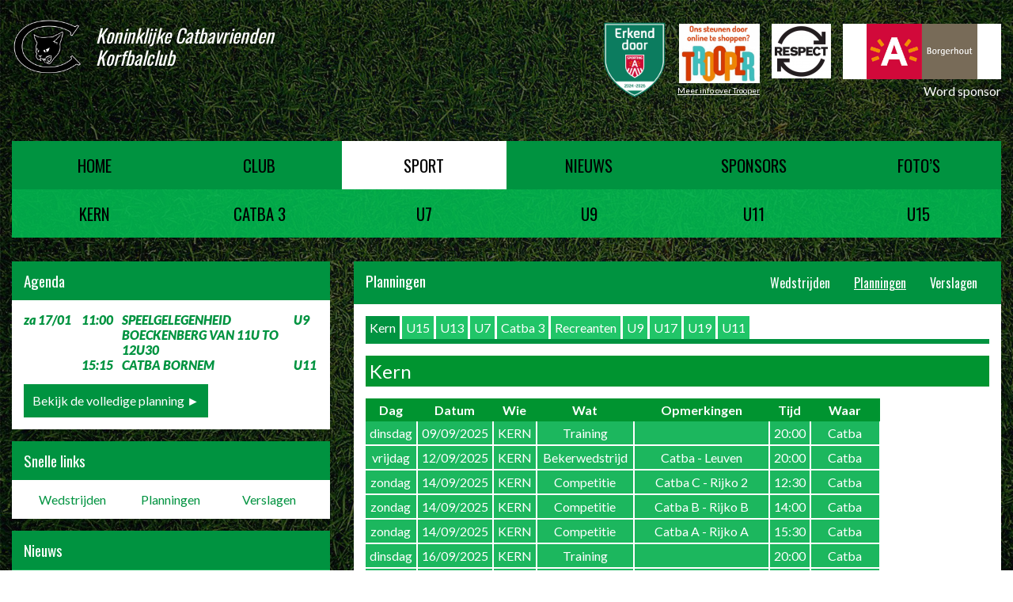

--- FILE ---
content_type: text/html; charset=UTF-8
request_url: https://catba.be/sport/planningen/
body_size: 12864
content:
<!doctype html>
<html lang="nl-NL"
    xmlns:og="http://opengraphprotocol.org/schema/"
    xmlns:fb="http://www.facebook.com/2008/fbml" class="no-js">
	<head>
		<meta charset="UTF-8">
		<title>  Planningen : Catba K.C</title>

		<link href="//www.google-analytics.com" rel="dns-prefetch">
        <link href="https://catba.be/wp-content/themes/html5blank-stable/img/icons/favicon.ico" rel="shortcut icon">
        <link href="https://catba.be/wp-content/themes/html5blank-stable/img/icons/touch.png" rel="apple-touch-icon-precomposed">

		<meta http-equiv="X-UA-Compatible" content="IE=edge,chrome=1">
		<meta name="viewport" content="width=device-width, initial-scale=1.0">
		

		<link href='https://fonts.googleapis.com/css?family=Oswald:400,300,700' rel='stylesheet' type='text/css'>
		<link href='https://fonts.googleapis.com/css?family=Lato:400,700,900italic' rel='stylesheet' type='text/css'>

		<link rel="stylesheet" href="https://unpkg.com/purecss@1.0.0/build/pure-min.css">

		<link rel="stylesheet" href="https://maxcdn.bootstrapcdn.com/bootstrap/3.3.2/css/bootstrap-theme.min.css">
		<!--[if lte IE 8]>
        	<link rel="stylesheet" href="grid-old-ie.css">
    	<![endif]-->
    	<!--[if gt IE 8]><!-->
        	<link rel="stylesheet" href="https://catba.be/wp-content/themes/html5blank-stable/css/grid.css">
    	<!--<![endif]-->
		<link rel="stylesheet" href="https://catba.be/wp-content/themes/html5blank-stable/css/lightbox.css" type="text/css">
		<script src="https://use.fontawesome.com/4e23d5adff.js"></script>

		<meta name='robots' content='max-image-preview:large' />
<script type="text/javascript">
window._wpemojiSettings = {"baseUrl":"https:\/\/s.w.org\/images\/core\/emoji\/14.0.0\/72x72\/","ext":".png","svgUrl":"https:\/\/s.w.org\/images\/core\/emoji\/14.0.0\/svg\/","svgExt":".svg","source":{"concatemoji":"https:\/\/catba.be\/wp-includes\/js\/wp-emoji-release.min.js?ver=6.2.8"}};
/*! This file is auto-generated */
!function(e,a,t){var n,r,o,i=a.createElement("canvas"),p=i.getContext&&i.getContext("2d");function s(e,t){p.clearRect(0,0,i.width,i.height),p.fillText(e,0,0);e=i.toDataURL();return p.clearRect(0,0,i.width,i.height),p.fillText(t,0,0),e===i.toDataURL()}function c(e){var t=a.createElement("script");t.src=e,t.defer=t.type="text/javascript",a.getElementsByTagName("head")[0].appendChild(t)}for(o=Array("flag","emoji"),t.supports={everything:!0,everythingExceptFlag:!0},r=0;r<o.length;r++)t.supports[o[r]]=function(e){if(p&&p.fillText)switch(p.textBaseline="top",p.font="600 32px Arial",e){case"flag":return s("\ud83c\udff3\ufe0f\u200d\u26a7\ufe0f","\ud83c\udff3\ufe0f\u200b\u26a7\ufe0f")?!1:!s("\ud83c\uddfa\ud83c\uddf3","\ud83c\uddfa\u200b\ud83c\uddf3")&&!s("\ud83c\udff4\udb40\udc67\udb40\udc62\udb40\udc65\udb40\udc6e\udb40\udc67\udb40\udc7f","\ud83c\udff4\u200b\udb40\udc67\u200b\udb40\udc62\u200b\udb40\udc65\u200b\udb40\udc6e\u200b\udb40\udc67\u200b\udb40\udc7f");case"emoji":return!s("\ud83e\udef1\ud83c\udffb\u200d\ud83e\udef2\ud83c\udfff","\ud83e\udef1\ud83c\udffb\u200b\ud83e\udef2\ud83c\udfff")}return!1}(o[r]),t.supports.everything=t.supports.everything&&t.supports[o[r]],"flag"!==o[r]&&(t.supports.everythingExceptFlag=t.supports.everythingExceptFlag&&t.supports[o[r]]);t.supports.everythingExceptFlag=t.supports.everythingExceptFlag&&!t.supports.flag,t.DOMReady=!1,t.readyCallback=function(){t.DOMReady=!0},t.supports.everything||(n=function(){t.readyCallback()},a.addEventListener?(a.addEventListener("DOMContentLoaded",n,!1),e.addEventListener("load",n,!1)):(e.attachEvent("onload",n),a.attachEvent("onreadystatechange",function(){"complete"===a.readyState&&t.readyCallback()})),(e=t.source||{}).concatemoji?c(e.concatemoji):e.wpemoji&&e.twemoji&&(c(e.twemoji),c(e.wpemoji)))}(window,document,window._wpemojiSettings);
</script>
<style type="text/css">
img.wp-smiley,
img.emoji {
	display: inline !important;
	border: none !important;
	box-shadow: none !important;
	height: 1em !important;
	width: 1em !important;
	margin: 0 0.07em !important;
	vertical-align: -0.1em !important;
	background: none !important;
	padding: 0 !important;
}
</style>
	<link rel='stylesheet' id='wp-block-library-css' href='https://catba.be/wp-includes/css/dist/block-library/style.min.css?ver=6.2.8' media='all' />
<link rel='stylesheet' id='classic-theme-styles-css' href='https://catba.be/wp-includes/css/classic-themes.min.css?ver=6.2.8' media='all' />
<style id='global-styles-inline-css' type='text/css'>
body{--wp--preset--color--black: #000000;--wp--preset--color--cyan-bluish-gray: #abb8c3;--wp--preset--color--white: #ffffff;--wp--preset--color--pale-pink: #f78da7;--wp--preset--color--vivid-red: #cf2e2e;--wp--preset--color--luminous-vivid-orange: #ff6900;--wp--preset--color--luminous-vivid-amber: #fcb900;--wp--preset--color--light-green-cyan: #7bdcb5;--wp--preset--color--vivid-green-cyan: #00d084;--wp--preset--color--pale-cyan-blue: #8ed1fc;--wp--preset--color--vivid-cyan-blue: #0693e3;--wp--preset--color--vivid-purple: #9b51e0;--wp--preset--gradient--vivid-cyan-blue-to-vivid-purple: linear-gradient(135deg,rgba(6,147,227,1) 0%,rgb(155,81,224) 100%);--wp--preset--gradient--light-green-cyan-to-vivid-green-cyan: linear-gradient(135deg,rgb(122,220,180) 0%,rgb(0,208,130) 100%);--wp--preset--gradient--luminous-vivid-amber-to-luminous-vivid-orange: linear-gradient(135deg,rgba(252,185,0,1) 0%,rgba(255,105,0,1) 100%);--wp--preset--gradient--luminous-vivid-orange-to-vivid-red: linear-gradient(135deg,rgba(255,105,0,1) 0%,rgb(207,46,46) 100%);--wp--preset--gradient--very-light-gray-to-cyan-bluish-gray: linear-gradient(135deg,rgb(238,238,238) 0%,rgb(169,184,195) 100%);--wp--preset--gradient--cool-to-warm-spectrum: linear-gradient(135deg,rgb(74,234,220) 0%,rgb(151,120,209) 20%,rgb(207,42,186) 40%,rgb(238,44,130) 60%,rgb(251,105,98) 80%,rgb(254,248,76) 100%);--wp--preset--gradient--blush-light-purple: linear-gradient(135deg,rgb(255,206,236) 0%,rgb(152,150,240) 100%);--wp--preset--gradient--blush-bordeaux: linear-gradient(135deg,rgb(254,205,165) 0%,rgb(254,45,45) 50%,rgb(107,0,62) 100%);--wp--preset--gradient--luminous-dusk: linear-gradient(135deg,rgb(255,203,112) 0%,rgb(199,81,192) 50%,rgb(65,88,208) 100%);--wp--preset--gradient--pale-ocean: linear-gradient(135deg,rgb(255,245,203) 0%,rgb(182,227,212) 50%,rgb(51,167,181) 100%);--wp--preset--gradient--electric-grass: linear-gradient(135deg,rgb(202,248,128) 0%,rgb(113,206,126) 100%);--wp--preset--gradient--midnight: linear-gradient(135deg,rgb(2,3,129) 0%,rgb(40,116,252) 100%);--wp--preset--duotone--dark-grayscale: url('#wp-duotone-dark-grayscale');--wp--preset--duotone--grayscale: url('#wp-duotone-grayscale');--wp--preset--duotone--purple-yellow: url('#wp-duotone-purple-yellow');--wp--preset--duotone--blue-red: url('#wp-duotone-blue-red');--wp--preset--duotone--midnight: url('#wp-duotone-midnight');--wp--preset--duotone--magenta-yellow: url('#wp-duotone-magenta-yellow');--wp--preset--duotone--purple-green: url('#wp-duotone-purple-green');--wp--preset--duotone--blue-orange: url('#wp-duotone-blue-orange');--wp--preset--font-size--small: 13px;--wp--preset--font-size--medium: 20px;--wp--preset--font-size--large: 36px;--wp--preset--font-size--x-large: 42px;--wp--preset--spacing--20: 0.44rem;--wp--preset--spacing--30: 0.67rem;--wp--preset--spacing--40: 1rem;--wp--preset--spacing--50: 1.5rem;--wp--preset--spacing--60: 2.25rem;--wp--preset--spacing--70: 3.38rem;--wp--preset--spacing--80: 5.06rem;--wp--preset--shadow--natural: 6px 6px 9px rgba(0, 0, 0, 0.2);--wp--preset--shadow--deep: 12px 12px 50px rgba(0, 0, 0, 0.4);--wp--preset--shadow--sharp: 6px 6px 0px rgba(0, 0, 0, 0.2);--wp--preset--shadow--outlined: 6px 6px 0px -3px rgba(255, 255, 255, 1), 6px 6px rgba(0, 0, 0, 1);--wp--preset--shadow--crisp: 6px 6px 0px rgba(0, 0, 0, 1);}:where(.is-layout-flex){gap: 0.5em;}body .is-layout-flow > .alignleft{float: left;margin-inline-start: 0;margin-inline-end: 2em;}body .is-layout-flow > .alignright{float: right;margin-inline-start: 2em;margin-inline-end: 0;}body .is-layout-flow > .aligncenter{margin-left: auto !important;margin-right: auto !important;}body .is-layout-constrained > .alignleft{float: left;margin-inline-start: 0;margin-inline-end: 2em;}body .is-layout-constrained > .alignright{float: right;margin-inline-start: 2em;margin-inline-end: 0;}body .is-layout-constrained > .aligncenter{margin-left: auto !important;margin-right: auto !important;}body .is-layout-constrained > :where(:not(.alignleft):not(.alignright):not(.alignfull)){max-width: var(--wp--style--global--content-size);margin-left: auto !important;margin-right: auto !important;}body .is-layout-constrained > .alignwide{max-width: var(--wp--style--global--wide-size);}body .is-layout-flex{display: flex;}body .is-layout-flex{flex-wrap: wrap;align-items: center;}body .is-layout-flex > *{margin: 0;}:where(.wp-block-columns.is-layout-flex){gap: 2em;}.has-black-color{color: var(--wp--preset--color--black) !important;}.has-cyan-bluish-gray-color{color: var(--wp--preset--color--cyan-bluish-gray) !important;}.has-white-color{color: var(--wp--preset--color--white) !important;}.has-pale-pink-color{color: var(--wp--preset--color--pale-pink) !important;}.has-vivid-red-color{color: var(--wp--preset--color--vivid-red) !important;}.has-luminous-vivid-orange-color{color: var(--wp--preset--color--luminous-vivid-orange) !important;}.has-luminous-vivid-amber-color{color: var(--wp--preset--color--luminous-vivid-amber) !important;}.has-light-green-cyan-color{color: var(--wp--preset--color--light-green-cyan) !important;}.has-vivid-green-cyan-color{color: var(--wp--preset--color--vivid-green-cyan) !important;}.has-pale-cyan-blue-color{color: var(--wp--preset--color--pale-cyan-blue) !important;}.has-vivid-cyan-blue-color{color: var(--wp--preset--color--vivid-cyan-blue) !important;}.has-vivid-purple-color{color: var(--wp--preset--color--vivid-purple) !important;}.has-black-background-color{background-color: var(--wp--preset--color--black) !important;}.has-cyan-bluish-gray-background-color{background-color: var(--wp--preset--color--cyan-bluish-gray) !important;}.has-white-background-color{background-color: var(--wp--preset--color--white) !important;}.has-pale-pink-background-color{background-color: var(--wp--preset--color--pale-pink) !important;}.has-vivid-red-background-color{background-color: var(--wp--preset--color--vivid-red) !important;}.has-luminous-vivid-orange-background-color{background-color: var(--wp--preset--color--luminous-vivid-orange) !important;}.has-luminous-vivid-amber-background-color{background-color: var(--wp--preset--color--luminous-vivid-amber) !important;}.has-light-green-cyan-background-color{background-color: var(--wp--preset--color--light-green-cyan) !important;}.has-vivid-green-cyan-background-color{background-color: var(--wp--preset--color--vivid-green-cyan) !important;}.has-pale-cyan-blue-background-color{background-color: var(--wp--preset--color--pale-cyan-blue) !important;}.has-vivid-cyan-blue-background-color{background-color: var(--wp--preset--color--vivid-cyan-blue) !important;}.has-vivid-purple-background-color{background-color: var(--wp--preset--color--vivid-purple) !important;}.has-black-border-color{border-color: var(--wp--preset--color--black) !important;}.has-cyan-bluish-gray-border-color{border-color: var(--wp--preset--color--cyan-bluish-gray) !important;}.has-white-border-color{border-color: var(--wp--preset--color--white) !important;}.has-pale-pink-border-color{border-color: var(--wp--preset--color--pale-pink) !important;}.has-vivid-red-border-color{border-color: var(--wp--preset--color--vivid-red) !important;}.has-luminous-vivid-orange-border-color{border-color: var(--wp--preset--color--luminous-vivid-orange) !important;}.has-luminous-vivid-amber-border-color{border-color: var(--wp--preset--color--luminous-vivid-amber) !important;}.has-light-green-cyan-border-color{border-color: var(--wp--preset--color--light-green-cyan) !important;}.has-vivid-green-cyan-border-color{border-color: var(--wp--preset--color--vivid-green-cyan) !important;}.has-pale-cyan-blue-border-color{border-color: var(--wp--preset--color--pale-cyan-blue) !important;}.has-vivid-cyan-blue-border-color{border-color: var(--wp--preset--color--vivid-cyan-blue) !important;}.has-vivid-purple-border-color{border-color: var(--wp--preset--color--vivid-purple) !important;}.has-vivid-cyan-blue-to-vivid-purple-gradient-background{background: var(--wp--preset--gradient--vivid-cyan-blue-to-vivid-purple) !important;}.has-light-green-cyan-to-vivid-green-cyan-gradient-background{background: var(--wp--preset--gradient--light-green-cyan-to-vivid-green-cyan) !important;}.has-luminous-vivid-amber-to-luminous-vivid-orange-gradient-background{background: var(--wp--preset--gradient--luminous-vivid-amber-to-luminous-vivid-orange) !important;}.has-luminous-vivid-orange-to-vivid-red-gradient-background{background: var(--wp--preset--gradient--luminous-vivid-orange-to-vivid-red) !important;}.has-very-light-gray-to-cyan-bluish-gray-gradient-background{background: var(--wp--preset--gradient--very-light-gray-to-cyan-bluish-gray) !important;}.has-cool-to-warm-spectrum-gradient-background{background: var(--wp--preset--gradient--cool-to-warm-spectrum) !important;}.has-blush-light-purple-gradient-background{background: var(--wp--preset--gradient--blush-light-purple) !important;}.has-blush-bordeaux-gradient-background{background: var(--wp--preset--gradient--blush-bordeaux) !important;}.has-luminous-dusk-gradient-background{background: var(--wp--preset--gradient--luminous-dusk) !important;}.has-pale-ocean-gradient-background{background: var(--wp--preset--gradient--pale-ocean) !important;}.has-electric-grass-gradient-background{background: var(--wp--preset--gradient--electric-grass) !important;}.has-midnight-gradient-background{background: var(--wp--preset--gradient--midnight) !important;}.has-small-font-size{font-size: var(--wp--preset--font-size--small) !important;}.has-medium-font-size{font-size: var(--wp--preset--font-size--medium) !important;}.has-large-font-size{font-size: var(--wp--preset--font-size--large) !important;}.has-x-large-font-size{font-size: var(--wp--preset--font-size--x-large) !important;}
.wp-block-navigation a:where(:not(.wp-element-button)){color: inherit;}
:where(.wp-block-columns.is-layout-flex){gap: 2em;}
.wp-block-pullquote{font-size: 1.5em;line-height: 1.6;}
</style>
<link rel='stylesheet' id='contact-form-7-css' href='https://catba.be/wp-content/plugins/contact-form-7/includes/css/styles.css?ver=5.6.4' media='all' />
<link rel='stylesheet' id='justifiedGallery-css' href='https://catba.be/wp-content/plugins/flickr-justified-gallery/css/justifiedGallery.min.css?ver=v3.6' media='all' />
<link rel='stylesheet' id='flickrJustifiedGalleryWPPlugin-css' href='https://catba.be/wp-content/plugins/flickr-justified-gallery/css/flickrJustifiedGalleryWPPlugin.css?ver=v3.6' media='all' />
<link rel='stylesheet' id='colorbox-css' href='https://catba.be/wp-content/plugins/flickr-justified-gallery/lightboxes/colorbox/colorbox.css?ver=6.2.8' media='all' />
<link rel='stylesheet' id='swipebox-css' href='https://catba.be/wp-content/plugins/flickr-justified-gallery/lightboxes/swipebox/css/swipebox.min.css?ver=6.2.8' media='all' />
<link rel='stylesheet' id='normalize-css' href='https://catba.be/wp-content/themes/html5blank-stable/normalize.css?ver=1.0' media='all' />
<link rel='stylesheet' id='html5blank-css' href='https://catba.be/wp-content/themes/html5blank-stable/style.css?ver=1.0' media='all' />
<script type='text/javascript' src='https://catba.be/wp-content/themes/html5blank-stable/js/lib/conditionizr-4.3.0.min.js?ver=4.3.0' id='conditionizr-js'></script>
<script type='text/javascript' src='https://catba.be/wp-content/themes/html5blank-stable/js/lib/modernizr-2.7.1.min.js?ver=2.7.1' id='modernizr-js'></script>
<script type='text/javascript' src='https://catba.be/wp-includes/js/jquery/jquery.min.js?ver=3.6.4' id='jquery-core-js'></script>
<script type='text/javascript' src='https://catba.be/wp-includes/js/jquery/jquery-migrate.min.js?ver=3.4.0' id='jquery-migrate-js'></script>
<script type='text/javascript' src='https://catba.be/wp-content/themes/html5blank-stable/js/scripts.js?ver=1.0.0' id='html5blankscripts-js'></script>
<link rel="https://api.w.org/" href="https://catba.be/wp-json/" /><link rel="alternate" type="application/json" href="https://catba.be/wp-json/wp/v2/pages/1298" /><link rel="alternate" type="application/json+oembed" href="https://catba.be/wp-json/oembed/1.0/embed?url=https%3A%2F%2Fcatba.be%2Fsport%2Fplanningen%2F" />
<link rel="alternate" type="text/xml+oembed" href="https://catba.be/wp-json/oembed/1.0/embed?url=https%3A%2F%2Fcatba.be%2Fsport%2Fplanningen%2F&#038;format=xml" />
<style>#wpdevart_lb_overlay{background-color:#000000;} #wpdevart_lb_overlay.wpdevart_opacity{opacity:0.83 !important;} #wpdevart_lb_main_desc{
				 -webkit-transition: opacity 0.3s ease;
				 -moz-transition: opacity 0.3s ease;
				 -o-transition: opacity 0.3s ease;
				 transition: opacity 0.3s ease;} #wpdevart_lb_information_content{
				 -webkit-transition: opacity 0.3s ease;
				 -moz-transition: opacity 0.3s ease;
				 -o-transition: opacity 0.3s ease;
				 transition: opacity 0.3s ease;}
		#wpdevart_lb_information_content{
			width:100%;	
			padding-top:0px;
			padding-bottom:0px;
		}
		#wpdevart_info_counter_of_imgs{
			    display: inline-block;
				padding-left:15px;
				padding-right:4px;
				font-size:20px;
				color:#000000;
		}
		#wpdevart_info_caption{
			    display: inline-block;
				padding-left:15px;
				padding-right:4px;
				font-size:20px;
				color:#000000;
		}
		#wpdevart_info_title{
			    display: inline-block;
				padding-left:4px;
				padding-right:4px;
				font-size:15px;
				color:#000000;
		}
		@-webkit-keyframes rotate {
			to   {-webkit-transform: rotate(360deg);}
			from  {-webkit-transform: rotate(0deg);}
		}
		@keyframes rotate {
			to   {transform: rotate(360deg);}
			from  {transform: rotate(0deg);}
		}
		#wpdevart_lb_loading_img,#wpdevart_lb_loading_img_first{
			-webkit-animation: rotate 2s linear  infinite;
    		animation: rotate 2s linear infinite;
		}
	  </style>      		<style type="text/css" id="wp-custom-css">
			.home .content > .heading h1 { display: none; } 

.container-featured {
	display: none;
}		</style>
				<script>
        // conditionizr.com
        // configure environment tests
        conditionizr.config({
            assets: 'https://catba.be/wp-content/themes/html5blank-stable',
            tests: {}
        });
        </script>

	</head>
	<body data-rsssl=1 class="page-template page-template-template-sport page-template-template-sport-php page page-id-1298 page-child parent-pageid-1323 planningen">		<!-- wrapper -->
			<div class="wrapper">
			<!-- header -->
			<header role="banner">
						<div class="header cf">
							<!-- logo -->	
							<div class="logo">
								<a href="https://catba.be">
									<img src="https://catba.be/wp-content/themes/html5blank-stable/img/logo.png" alt="Logo" class="logo-img left" style="height:75px;">
									<div class="brand left">Koninklijke Catbavrienden<br> Korfbalclub</div>
								</a>
							    <div class="hamburger">☰</div>
							</div>
							<!-- /logo -->

							<div id="slideshow" class="right">
								<p><a href="./sponsors/">Word sponsor</a></p>
																											<div style="background-image: url('https://catba.be/wp-content/uploads/2015/11/Borgerhout-Sponsorlogo.jpg');"></div>
																			<div style="background-image: url('https://catba.be/wp-content/uploads/2022/01/Logo_TerRivierenhof-scaled.jpg');"></div>
																			<div style="background-image: url('https://catba.be/wp-content/uploads/2024/10/logo-jolicor.png');"></div>
																			<div style="background-image: url('https://catba.be/wp-content/uploads/2024/10/AXI_25ed888a-f276-417e-8d66-41b0a083567f.jpg');"></div>
																			<div style="background-image: url('https://catba.be/wp-content/uploads/2024/11/Louis_transparant.jpg');"></div>
																			<div style="background-image: url('https://catba.be/wp-content/uploads/2025/03/logo-rood-delhaize.png');"></div>
																								</div>
							<div class="right" id="respect"><img src="https://catba.be/wp-content/uploads/2017/03/logo-respect-e1491554041774.png"></div>

							<div class="right" style="margin-top:15px; text-align: right;">
								<a href="https://www.trooper.be/catbakc/" target="_blank" style="display:block;">
									<img src="https://catba.be/wp-content/uploads/2019/12/logo-trooper-breed-1200x400-0-5-0-5-e1518110681906.png" alt="Trooper Catba" style="height:75px;">
								</a>
								<a href="https://catba.be/trooper/" style="display:block; color:white; text-decoration: underline; font-size: 10px;">Meer info over Trooper</a>
							</div>
							<div class="right" style="margin: 5px 10px 0 10px;"><img src="https://catba.be/wp-content/uploads/2024/02/Erkenningslabel-2024.png" height="125"></div>
						</div>
					<div class="pure-g navigation">
						<div class="pure-u-1-2 pure-u-md-1">
							<!-- nav -->
							<nav role="navigation">
								<ul class="menu cf"><li id="menu-item-84" class="menu-item menu-item-type-post_type menu-item-object-page menu-item-home menu-item-84"><a href="https://catba.be/">Home</a></li>
<li id="menu-item-87" class="menu-item menu-item-type-post_type menu-item-object-page menu-item-87"><a href="https://catba.be/club/">Club</a></li>
<li id="menu-item-1327" class="menu-item menu-item-type-post_type menu-item-object-page current-page-ancestor menu-item-1327"><a href="https://catba.be/sport/">Sport</a></li>
<li id="menu-item-2364" class="menu-item menu-item-type-post_type menu-item-object-page menu-item-2364"><a href="https://catba.be/nieuws/">Nieuws</a></li>
<li id="menu-item-420" class="menu-item menu-item-type-post_type menu-item-object-page menu-item-420"><a href="https://catba.be/sponsors/">Sponsors</a></li>
<li id="menu-item-4904" class="menu-item menu-item-type-post_type menu-item-object-page menu-item-4904"><a href="https://catba.be/fotos-catba/">Foto&#8217;s</a></li>
</ul>							</nav>
							<!-- /nav -->
						</div>
						<div class="pure-u-1-2 pure-u-md-1">
							<div class="teams-bar clearfix">
								<ul id="menu-ploegenmenu" class="menu cf"><li id="menu-item-72" class="menu-item menu-item-type-post_type menu-item-object-page menu-item-72"><a href="https://catba.be/ploegen/kern/">Kern</a></li>
<li id="menu-item-629" class="menu-item menu-item-type-post_type menu-item-object-page menu-item-629"><a href="https://catba.be/ploegen/catba-2/">Catba 3</a></li>
<li id="menu-item-3618" class="menu-item menu-item-type-post_type menu-item-object-page menu-item-3618"><a href="https://catba.be/ploegen/u6/">U7</a></li>
<li id="menu-item-67" class="menu-item menu-item-type-post_type menu-item-object-page menu-item-67"><a href="https://catba.be/ploegen/u8/">U9</a></li>
<li id="menu-item-5928" class="menu-item menu-item-type-post_type menu-item-object-page menu-item-5928"><a href="https://catba.be/ploegen/u11/">U11</a></li>
<li id="menu-item-69" class="menu-item menu-item-type-post_type menu-item-object-page menu-item-69"><a href="https://catba.be/ploegen/u14/">U15</a></li>
</ul>							</div>
						</div>
			</header>
			<!-- /header -->

		<div class="pure-g">
			<!-- sidebar -->
<div class="pure-u-1-1 pure-u-md-1-3">
	<aside class="eqHeight">
	<div class="calendar_container">
		<div class="heading cf">
			<h1>Agenda</h1>
		</div>
		<div class="calendar">
    			
				
				
				
				
				
				
				
				
				
				
							<!-- / afsplitsen in nieuwe functie -->
			<div class="events">
							
					
						 

			    		

			    
					
						 

			    	
						 

			    	
						 

			    	
						 

			    	
						 

			    	
						 

			    	
						 

			    	
						 

			    	
						 

			    	
						 

			    	
						 

			    	
						 

			    	
						 

			    	
						 

			    	
						 

			    	
						 

			    	
						 

			    	
						 

			    	
						 

			    	
						 

			    		

			    
					
						 

			    	
						 

			    	
						 

			    	
						 

			    	
						 

			    	
						 

			    	
						 

			    	
						 

			    	
						 

			    	
						 

			    	
						 

			    		

			    
					
						 

			    	
						 

			    	
						 

			    	
						 

			    	
						 

			    	
						 

			    	
						 

			    	
						 

			    	
						 

			    	
						 

			    	
						 

			    	
						 

			    	
						 

			    		

			    
					
						 

			    	
						 

			    	
						 

			    	
						 

			    	
						 

			    	
						 

			    	
						 

			    	
						 

			    	
						 

			    	
						 

			    		

			    
					
						 

			    	
						 

			    	
						 

			    	
						 

			    		

			    
					
						 

			    	
						 

			    	
						 

			    		

			    
					
						 

			    	
						 

			    	
						 

			    	
																		    	 

			    	
						 

			    	
						 

			    	
						 

			    	
						 

			    		

			    
					
						 

			    	
						 

			    	
						 

			    	
						 

			    	
						 

			    		

			    
					
						 

			    	
						 

			    	
						 

			    	
						 

			    	
						 

			    	
						 

			    	
						 

			    	
						 

			    	
						 

			    	
						 

			    	
						 

			    	
						 

			    		

			    
					
						 

			    	
						 

			    	
						 

			    	
						 

			    	
																		    	 

			    	
						 

			    	
						 

			    	
						 

			    	
						 

			    	
						 

			    	
						 

			    		

			    
			    			    												<ul class="event today  
Warning: Undefined variable $prev in /customers/9/5/3/catba.be/httpd.www/wp-content/themes/html5blank-stable/sidebar.php on line 47
">
					    		<li class="date">
					    			<em>za 17/01</em>
					    		</li>
								<li class="time">
									11:00								</li>
								<li class="title">
																		SPEELGELEGENHEID BOECKENBERG VAN 11U TO 12U30								</li>
								<li>
									U9								</li>
						</ul>
																<ul class="event today  same">
					    		<li class="date">
					    			<em>za 17/01</em>
					    		</li>
								<li class="time">
									15:15								</li>
								<li class="title">
																		CATBA  BORNEM								</li>
								<li>
									U11								</li>
						</ul>
														<button> <a href="/planningen"> Bekijk de volledige planning &#9658;</a> </button>
			</div> 
		</div>
		</div> 
		
		<div class="quick_container">
			<div class="heading cf">
					<h1>Snelle links</h1>
			</div>
			<div class="quick">
				<div class="list">
					<ul id="menu-wedstrijdmenu" class="cf"><li id="menu-item-1773" class="entry-title menu-item menu-item-type-post_type menu-item-object-page menu-item-1773"><a href="https://catba.be/sport/wedstrijden/">Wedstrijden</a></li>
<li id="menu-item-1771" class="entry-title menu-item menu-item-type-post_type menu-item-object-page current-menu-item page_item page-item-1298 current_page_item menu-item-1771"><a href="https://catba.be/sport/planningen/" aria-current="page">Planningen</a></li>
<li id="menu-item-1789" class="menu-item menu-item-type-post_type menu-item-object-page menu-item-1789"><a href="https://catba.be/sport/verslagen/">Verslagen</a></li>
</ul>		    	</div>
			</div>
		</div>

		<div class="new_container">
				<div class="heading cf">
			<h1>Nieuws</h1>
		</div>
		<div class="new_news">
					<div class="news_cat">
				<h3>Organisatiecomité</h3>
				<div class="list">
					<ul>
														    					    						    				    				</ul>
	    			</div>
				</div>	
						<div class="news_cat">
				<h3>Jeugdcomité</h3>
				<div class="list">
					<ul>
														    										        <li class="entry-title">
							        	<a href="/Jeugdcomite">Wij zoeken vriendjes</a>
							        </li>
							      								 												    						    				    				</ul>
	    			</div>
				</div>	
						<div class="news_cat">
				<h3>Sportcomité</h3>
				<div class="list">
					<ul>
														    					    						    				    				</ul>
	    			</div>
				</div>	
						<div class="news_cat">
				<h3>Raad van Bestuur</h3>
				<div class="list">
					<ul>
														    										        <li class="entry-title">
							        	<a href="/Raad-van-Bestuur">Nieuwe sponsor</a>
							        </li>
							      								 												    						    				    				</ul>
	    			</div>
				</div>	
						</div>
		</div>

	</div>
<!-- /sidebar -->
			<div class="pure-u-1-1 pure-u-md-2-3">
				<main class="eqHeight">
					<div class="content">
						<div class="heading cf">
		<h1>  Planningen</h1>
		<div class="sub-menu cf">
			<ul id="menu-sportmenu" class="menu"><li id="menu-item-1300" class="menu-item menu-item-type-post_type menu-item-object-page menu-item-1300"><a href="https://catba.be/sport/wedstrijden/">Wedstrijden</a></li>
<li id="menu-item-1301" class="menu-item menu-item-type-post_type menu-item-object-page current-menu-item page_item page-item-1298 current_page_item menu-item-1301"><a href="https://catba.be/sport/planningen/" aria-current="page">Planningen</a></li>
<li id="menu-item-1303" class="menu-item menu-item-type-post_type menu-item-object-page menu-item-1303"><a href="https://catba.be/sport/verslagen/">Verslagen</a></li>
</ul>		</div>
	</div>
	<section>
		
				<!-- IF page is 'Planningen' -->
			
	    			
						
						
						
						
						
						
						
						
						
						
											
					<div class="tab">
																							  																<button class="tablinks current" data-category="ploeg" data-tab="Kern">Kern</button>
																				  																<button class="tablinks " data-category="ploeg" data-tab="U15">U15</button>
																				  																<button class="tablinks " data-category="ploeg" data-tab="U13">U13</button>
																				  																<button class="tablinks " data-category="ploeg" data-tab="U7">U7</button>
																				  																<button class="tablinks " data-category="ploeg" data-tab="Catba3">Catba 3</button>
																				  																<button class="tablinks " data-category="ploeg" data-tab="Recreanten">Recreanten</button>
																				  																<button class="tablinks " data-category="ploeg" data-tab="U9">U9</button>
																				  																<button class="tablinks " data-category="ploeg" data-tab="U17">U17</button>
																				  																<button class="tablinks " data-category="ploeg" data-tab="U19">U19</button>
																				  																<button class="tablinks " data-category="ploeg" data-tab="U11">U11</button>
																				  						</div>
			    	
			    				    					    										    						    	<div class="ploeginfo tab-content Kern current" data-category="ploeg">
					    		<h2>Kern</h2>
					    		<!--<pre>array(20) {
  [0]=>
  array(7) {
    ["dag"]=>
    string(7) "dinsdag"
    ["datum"]=>
    int(1757376000)
    ["wie"]=>
    string(4) "KERN"
    ["wat"]=>
    string(8) "Training"
    ["opmerkingen"]=>
    string(0) ""
    ["tijd"]=>
    string(5) "20:00"
    ["waar"]=>
    string(5) "Catba"
  }
  [1]=>
  array(7) {
    ["dag"]=>
    string(7) "vrijdag"
    ["datum"]=>
    int(1757635200)
    ["wie"]=>
    string(4) "KERN"
    ["wat"]=>
    string(14) "Bekerwedstrijd"
    ["opmerkingen"]=>
    string(14) "Catba - Leuven"
    ["tijd"]=>
    string(5) "20:00"
    ["waar"]=>
    string(5) "Catba"
  }
  [2]=>
  array(7) {
    ["dag"]=>
    string(6) "zondag"
    ["datum"]=>
    int(1757808000)
    ["wie"]=>
    string(4) "KERN"
    ["wat"]=>
    string(10) "Competitie"
    ["opmerkingen"]=>
    string(17) "Catba C - Rijko 2"
    ["tijd"]=>
    string(5) "12:30"
    ["waar"]=>
    string(5) "Catba"
  }
  [3]=>
  array(7) {
    ["dag"]=>
    string(6) "zondag"
    ["datum"]=>
    int(1757808000)
    ["wie"]=>
    string(4) "KERN"
    ["wat"]=>
    string(10) "Competitie"
    ["opmerkingen"]=>
    string(17) "Catba B - Rijko B"
    ["tijd"]=>
    string(5) "14:00"
    ["waar"]=>
    string(5) "Catba"
  }
  [4]=>
  array(7) {
    ["dag"]=>
    string(6) "zondag"
    ["datum"]=>
    int(1757808000)
    ["wie"]=>
    string(4) "KERN"
    ["wat"]=>
    string(10) "Competitie"
    ["opmerkingen"]=>
    string(17) "Catba A - Rijko A"
    ["tijd"]=>
    string(5) "15:30"
    ["waar"]=>
    string(5) "Catba"
  }
  [5]=>
  array(7) {
    ["dag"]=>
    string(7) "dinsdag"
    ["datum"]=>
    int(1757980800)
    ["wie"]=>
    string(4) "KERN"
    ["wat"]=>
    string(8) "Training"
    ["opmerkingen"]=>
    string(0) ""
    ["tijd"]=>
    string(5) "20:00"
    ["waar"]=>
    string(5) "Catba"
  }
  [6]=>
  array(7) {
    ["dag"]=>
    string(7) "vrijdag"
    ["datum"]=>
    int(1758240000)
    ["wie"]=>
    string(4) "KERN"
    ["wat"]=>
    string(8) "Training"
    ["opmerkingen"]=>
    string(0) ""
    ["tijd"]=>
    string(5) "20:00"
    ["waar"]=>
    string(5) "Catba"
  }
  [7]=>
  array(7) {
    ["dag"]=>
    string(6) "zondag"
    ["datum"]=>
    int(1758412800)
    ["wie"]=>
    string(4) "KERN"
    ["wat"]=>
    string(10) "Competitie"
    ["opmerkingen"]=>
    string(15) "AKC 2 - Catba C"
    ["tijd"]=>
    string(5) "11:00"
    ["waar"]=>
    string(3) "AKC"
  }
  [8]=>
  array(7) {
    ["dag"]=>
    string(6) "zondag"
    ["datum"]=>
    int(1758412800)
    ["wie"]=>
    string(4) "KERN"
    ["wat"]=>
    string(10) "Competitie"
    ["opmerkingen"]=>
    string(19) "Scaldis B - Catba B"
    ["tijd"]=>
    string(5) "14:00"
    ["waar"]=>
    string(7) "Scaldis"
  }
  [9]=>
  array(7) {
    ["dag"]=>
    string(6) "zondag"
    ["datum"]=>
    int(1758412800)
    ["wie"]=>
    string(4) "KERN"
    ["wat"]=>
    string(10) "Competitie"
    ["opmerkingen"]=>
    string(19) "Scaldis A - Catba A"
    ["tijd"]=>
    string(5) "15:30"
    ["waar"]=>
    string(7) "Scaldis"
  }
  [10]=>
  array(7) {
    ["dag"]=>
    string(7) "dinsdag"
    ["datum"]=>
    int(1758585600)
    ["wie"]=>
    string(4) "KERN"
    ["wat"]=>
    string(8) "Training"
    ["opmerkingen"]=>
    string(0) ""
    ["tijd"]=>
    string(5) "20:00"
    ["waar"]=>
    string(5) "Catba"
  }
  [11]=>
  array(7) {
    ["dag"]=>
    string(7) "vrijdag"
    ["datum"]=>
    bool(false)
    ["wie"]=>
    string(4) "KERN"
    ["wat"]=>
    string(15) "Training/beker?"
    ["opmerkingen"]=>
    string(0) ""
    ["tijd"]=>
    string(5) "20:00"
    ["waar"]=>
    string(5) "Catba"
  }
  [12]=>
  array(7) {
    ["dag"]=>
    string(6) "zondag"
    ["datum"]=>
    int(1759017600)
    ["wie"]=>
    string(4) "KERN"
    ["wat"]=>
    string(10) "Competitie"
    ["opmerkingen"]=>
    string(16) "Catba C - ASKC 2"
    ["tijd"]=>
    string(5) "12:30"
    ["waar"]=>
    string(5) "Catba"
  }
  [13]=>
  array(7) {
    ["dag"]=>
    string(6) "zondag"
    ["datum"]=>
    int(1759017600)
    ["wie"]=>
    string(4) "KERN"
    ["wat"]=>
    string(10) "Competitie"
    ["opmerkingen"]=>
    string(17) "Catba B - Ganda B"
    ["tijd"]=>
    string(5) "18:30"
    ["waar"]=>
    string(5) "Catba"
  }
  [14]=>
  array(7) {
    ["dag"]=>
    string(6) "zondag"
    ["datum"]=>
    int(1759017600)
    ["wie"]=>
    string(4) "KERN"
    ["wat"]=>
    string(10) "Competitie"
    ["opmerkingen"]=>
    string(17) "Catba A - Ganda A"
    ["tijd"]=>
    string(5) "18:30"
    ["waar"]=>
    string(5) "Catba"
  }
  [15]=>
  array(7) {
    ["dag"]=>
    string(7) "dinsdag"
    ["datum"]=>
    int(1759190400)
    ["wie"]=>
    string(4) "KERN"
    ["wat"]=>
    string(9) "Training "
    ["opmerkingen"]=>
    string(0) ""
    ["tijd"]=>
    string(5) "20:00"
    ["waar"]=>
    string(5) "Catba"
  }
  [16]=>
  array(7) {
    ["dag"]=>
    string(7) "vrijdag"
    ["datum"]=>
    int(1759449600)
    ["wie"]=>
    string(4) "KERN"
    ["wat"]=>
    string(8) "Training"
    ["opmerkingen"]=>
    string(0) ""
    ["tijd"]=>
    string(5) "20:00"
    ["waar"]=>
    string(5) "Catba"
  }
  [17]=>
  array(7) {
    ["dag"]=>
    string(6) "zondag"
    ["datum"]=>
    int(1759622400)
    ["wie"]=>
    string(4) "KERN"
    ["wat"]=>
    string(10) "Competitie"
    ["opmerkingen"]=>
    string(13) "Catba C  vrij"
    ["tijd"]=>
    string(0) ""
    ["waar"]=>
    string(0) ""
  }
  [18]=>
  array(7) {
    ["dag"]=>
    string(6) "zondag"
    ["datum"]=>
    int(1759622400)
    ["wie"]=>
    string(4) "KERN"
    ["wat"]=>
    string(10) "Competitie"
    ["opmerkingen"]=>
    string(22) "Neerlandia B - Catba B"
    ["tijd"]=>
    string(5) "14:00"
    ["waar"]=>
    string(10) "Neerlandia"
  }
  [19]=>
  array(7) {
    ["dag"]=>
    string(6) "zondag"
    ["datum"]=>
    int(1759622400)
    ["wie"]=>
    string(4) "KERN"
    ["wat"]=>
    string(10) "Competitie"
    ["opmerkingen"]=>
    string(23) "Neerlandia  A - Catba A"
    ["tijd"]=>
    string(5) "15:30"
    ["waar"]=>
    string(10) "Neerlandia"
  }
}
</pre>-->
					           	
					           	<div class="planningen">
									<table>
										<thead>
											<tr>
												<td>Dag</td>
												<td>Datum</td>
												<td>Wie</td>
												<td>Wat</td>
												<td>Opmerkingen</td>
												<td>Tijd</td>
												<td>Waar</td>
											</tr>
										</thead>
																				
											<tr>
												<td> dinsdag	</td>
												<td> 09/09/2025	</td>
												<td> KERN	</td>
												<td> Training	</td>
												<td> 	</td>
												<td> 20:00	</td>
												<td> Catba	</td>
											</tr>
																				
											<tr>
												<td> vrijdag	</td>
												<td> 12/09/2025	</td>
												<td> KERN	</td>
												<td> Bekerwedstrijd	</td>
												<td> Catba - Leuven	</td>
												<td> 20:00	</td>
												<td> Catba	</td>
											</tr>
																				
											<tr>
												<td> zondag	</td>
												<td> 14/09/2025	</td>
												<td> KERN	</td>
												<td> Competitie	</td>
												<td> Catba C - Rijko 2	</td>
												<td> 12:30	</td>
												<td> Catba	</td>
											</tr>
																				
											<tr>
												<td> zondag	</td>
												<td> 14/09/2025	</td>
												<td> KERN	</td>
												<td> Competitie	</td>
												<td> Catba B - Rijko B	</td>
												<td> 14:00	</td>
												<td> Catba	</td>
											</tr>
																				
											<tr>
												<td> zondag	</td>
												<td> 14/09/2025	</td>
												<td> KERN	</td>
												<td> Competitie	</td>
												<td> Catba A - Rijko A	</td>
												<td> 15:30	</td>
												<td> Catba	</td>
											</tr>
																				
											<tr>
												<td> dinsdag	</td>
												<td> 16/09/2025	</td>
												<td> KERN	</td>
												<td> Training	</td>
												<td> 	</td>
												<td> 20:00	</td>
												<td> Catba	</td>
											</tr>
																				
											<tr>
												<td> vrijdag	</td>
												<td> 19/09/2025	</td>
												<td> KERN	</td>
												<td> Training	</td>
												<td> 	</td>
												<td> 20:00	</td>
												<td> Catba	</td>
											</tr>
																				
											<tr>
												<td> zondag	</td>
												<td> 21/09/2025	</td>
												<td> KERN	</td>
												<td> Competitie	</td>
												<td> AKC 2 - Catba C	</td>
												<td> 11:00	</td>
												<td> AKC	</td>
											</tr>
																				
											<tr>
												<td> zondag	</td>
												<td> 21/09/2025	</td>
												<td> KERN	</td>
												<td> Competitie	</td>
												<td> Scaldis B - Catba B	</td>
												<td> 14:00	</td>
												<td> Scaldis	</td>
											</tr>
																				
											<tr>
												<td> zondag	</td>
												<td> 21/09/2025	</td>
												<td> KERN	</td>
												<td> Competitie	</td>
												<td> Scaldis A - Catba A	</td>
												<td> 15:30	</td>
												<td> Scaldis	</td>
											</tr>
																				
											<tr>
												<td> dinsdag	</td>
												<td> 23/09/2025	</td>
												<td> KERN	</td>
												<td> Training	</td>
												<td> 	</td>
												<td> 20:00	</td>
												<td> Catba	</td>
											</tr>
																				
											<tr>
												<td> zondag	</td>
												<td> 01/01/1970	</td>
												<td> KERN	</td>
												<td> Training/beker?	</td>
												<td> 	</td>
												<td> 20:00	</td>
												<td> Catba	</td>
											</tr>
																				
											<tr>
												<td> zondag	</td>
												<td> 28/09/2025	</td>
												<td> KERN	</td>
												<td> Competitie	</td>
												<td> Catba C - ASKC 2	</td>
												<td> 12:30	</td>
												<td> Catba	</td>
											</tr>
																				
											<tr>
												<td> zondag	</td>
												<td> 28/09/2025	</td>
												<td> KERN	</td>
												<td> Competitie	</td>
												<td> Catba B - Ganda B	</td>
												<td> 18:30	</td>
												<td> Catba	</td>
											</tr>
																				
											<tr>
												<td> zondag	</td>
												<td> 28/09/2025	</td>
												<td> KERN	</td>
												<td> Competitie	</td>
												<td> Catba A - Ganda A	</td>
												<td> 18:30	</td>
												<td> Catba	</td>
											</tr>
																				
											<tr>
												<td> dinsdag	</td>
												<td> 30/09/2025	</td>
												<td> KERN	</td>
												<td> Training 	</td>
												<td> 	</td>
												<td> 20:00	</td>
												<td> Catba	</td>
											</tr>
																				
											<tr>
												<td> vrijdag	</td>
												<td> 03/10/2025	</td>
												<td> KERN	</td>
												<td> Training	</td>
												<td> 	</td>
												<td> 20:00	</td>
												<td> Catba	</td>
											</tr>
																				
											<tr>
												<td> zondag	</td>
												<td> 05/10/2025	</td>
												<td> KERN	</td>
												<td> Competitie	</td>
												<td> Catba C  vrij	</td>
												<td> 	</td>
												<td> 	</td>
											</tr>
																				
											<tr>
												<td> zondag	</td>
												<td> 05/10/2025	</td>
												<td> KERN	</td>
												<td> Competitie	</td>
												<td> Neerlandia B - Catba B	</td>
												<td> 14:00	</td>
												<td> Neerlandia	</td>
											</tr>
																				
											<tr>
												<td> zondag	</td>
												<td> 05/10/2025	</td>
												<td> KERN	</td>
												<td> Competitie	</td>
												<td> Neerlandia  A - Catba A	</td>
												<td> 15:30	</td>
												<td> Neerlandia	</td>
											</tr>
																			</table> 
							    </div>
							</div>
																						    						    	<div class="ploeginfo tab-content U15 " data-category="ploeg">
					    		<h2>U15</h2>
					    		<!--<pre>array(11) {
  [0]=>
  array(7) {
    [""]=>
    string(7) "Maandag"
    ["datum"]=>
    int(1762128000)
    ["wie"]=>
    string(3) "U15"
    ["wat"]=>
    string(8) "Training"
    ["opmerkingen"]=>
    string(0) ""
    ["tijd"]=>
    string(5) "19:00"
    ["waar"]=>
    string(21) "Sporthal Grote Schijn"
  }
  [1]=>
  array(7) {
    [""]=>
    string(9) "Donderdag"
    ["datum"]=>
    int(1762387200)
    ["wie"]=>
    string(3) "U15"
    ["wat"]=>
    string(8) "Training"
    ["opmerkingen"]=>
    string(0) ""
    ["tijd"]=>
    string(5) "18:30"
    ["waar"]=>
    string(21) "Sporthal Grote Schijn"
  }
  [2]=>
  array(7) {
    [""]=>
    string(6) "Zondag"
    ["datum"]=>
    int(1762646400)
    ["wie"]=>
    string(3) "U15"
    ["wat"]=>
    string(9) "Wedstrijd"
    ["opmerkingen"]=>
    string(24) "Wedstrijd Bornem - Catba"
    ["tijd"]=>
    string(5) "12:45"
    ["waar"]=>
    string(20) "Sportcomplex Breeven"
  }
  [3]=>
  array(7) {
    [""]=>
    string(7) "Maandag"
    ["datum"]=>
    int(1762732800)
    ["wie"]=>
    string(3) "U15"
    ["wat"]=>
    string(8) "Training"
    ["opmerkingen"]=>
    string(0) ""
    ["tijd"]=>
    string(5) "19:00"
    ["waar"]=>
    string(21) "Sporthal Grote Schijn"
  }
  [4]=>
  array(7) {
    [""]=>
    string(9) "Donderdag"
    ["datum"]=>
    int(1762992000)
    ["wie"]=>
    string(3) "U15"
    ["wat"]=>
    string(8) "Training"
    ["opmerkingen"]=>
    string(0) ""
    ["tijd"]=>
    string(5) "18:30"
    ["waar"]=>
    string(21) "Sporthal Grote Schijn"
  }
  [5]=>
  array(7) {
    [""]=>
    string(8) "Zaterdag"
    ["datum"]=>
    int(1763164800)
    ["wie"]=>
    string(3) "U15"
    ["wat"]=>
    string(9) "Wedstrijd"
    ["opmerkingen"]=>
    string(31) "Wedstrijd Catba - Voorwaarts B "
    ["tijd"]=>
    string(5) "15:15"
    ["waar"]=>
    string(7) "Plantin"
  }
  [6]=>
  array(7) {
    [""]=>
    string(7) "Maandag"
    ["datum"]=>
    int(1763337600)
    ["wie"]=>
    string(3) "U15"
    ["wat"]=>
    string(9) "Training "
    ["opmerkingen"]=>
    string(0) ""
    ["tijd"]=>
    string(5) "19:00"
    ["waar"]=>
    string(21) "Sporthal Grote Schijn"
  }
  [7]=>
  array(7) {
    [""]=>
    string(9) "Donderdag"
    ["datum"]=>
    int(1763596800)
    ["wie"]=>
    string(3) "U15"
    ["wat"]=>
    string(8) "Training"
    ["opmerkingen"]=>
    string(0) ""
    ["tijd"]=>
    string(5) "18:30"
    ["waar"]=>
    string(21) "Sporthal Grote Schijn"
  }
  [8]=>
  array(7) {
    [""]=>
    string(6) "Zondag"
    ["datum"]=>
    int(1763856000)
    ["wie"]=>
    string(3) "U15"
    ["wat"]=>
    string(8) "Wedstijd"
    ["opmerkingen"]=>
    string(24) "Wedstrijd Verde - Catba "
    ["tijd"]=>
    string(5) "14:45"
    ["waar"]=>
    string(24) "Sporthal Wilrijkse Plein"
  }
  [9]=>
  array(7) {
    [""]=>
    string(7) "Maandag"
    ["datum"]=>
    int(1763942400)
    ["wie"]=>
    string(3) "U15"
    ["wat"]=>
    string(8) "Training"
    ["opmerkingen"]=>
    string(0) ""
    ["tijd"]=>
    string(5) "19:00"
    ["waar"]=>
    string(21) "Sporthal Grote Schijn"
  }
  [10]=>
  array(7) {
    [""]=>
    string(9) "Donderdag"
    ["datum"]=>
    int(1764201600)
    ["wie"]=>
    string(3) "U15"
    ["wat"]=>
    string(9) "Training "
    ["opmerkingen"]=>
    string(0) ""
    ["tijd"]=>
    string(5) "18:30"
    ["waar"]=>
    string(21) "Sporthal Grote Schijn"
  }
}
</pre>-->
					           	
					           	<div class="planningen">
									<table>
										<thead>
											<tr>
												<td>Dag</td>
												<td>Datum</td>
												<td>Wie</td>
												<td>Wat</td>
												<td>Opmerkingen</td>
												<td>Tijd</td>
												<td>Waar</td>
											</tr>
										</thead>
																				
											<tr>
												<td> maandag	</td>
												<td> 03/11/2025	</td>
												<td> U15	</td>
												<td> Training	</td>
												<td> 	</td>
												<td> 19:00	</td>
												<td> Sporthal Grote Schijn	</td>
											</tr>
																				
											<tr>
												<td> donderdag	</td>
												<td> 06/11/2025	</td>
												<td> U15	</td>
												<td> Training	</td>
												<td> 	</td>
												<td> 18:30	</td>
												<td> Sporthal Grote Schijn	</td>
											</tr>
																				
											<tr>
												<td> zondag	</td>
												<td> 09/11/2025	</td>
												<td> U15	</td>
												<td> Wedstrijd	</td>
												<td> Wedstrijd Bornem - Catba	</td>
												<td> 12:45	</td>
												<td> Sportcomplex Breeven	</td>
											</tr>
																				
											<tr>
												<td> maandag	</td>
												<td> 10/11/2025	</td>
												<td> U15	</td>
												<td> Training	</td>
												<td> 	</td>
												<td> 19:00	</td>
												<td> Sporthal Grote Schijn	</td>
											</tr>
																				
											<tr>
												<td> donderdag	</td>
												<td> 13/11/2025	</td>
												<td> U15	</td>
												<td> Training	</td>
												<td> 	</td>
												<td> 18:30	</td>
												<td> Sporthal Grote Schijn	</td>
											</tr>
																				
											<tr>
												<td> zaterdag	</td>
												<td> 15/11/2025	</td>
												<td> U15	</td>
												<td> Wedstrijd	</td>
												<td> Wedstrijd Catba - Voorwaarts B 	</td>
												<td> 15:15	</td>
												<td> Plantin	</td>
											</tr>
																				
											<tr>
												<td> maandag	</td>
												<td> 17/11/2025	</td>
												<td> U15	</td>
												<td> Training 	</td>
												<td> 	</td>
												<td> 19:00	</td>
												<td> Sporthal Grote Schijn	</td>
											</tr>
																				
											<tr>
												<td> donderdag	</td>
												<td> 20/11/2025	</td>
												<td> U15	</td>
												<td> Training	</td>
												<td> 	</td>
												<td> 18:30	</td>
												<td> Sporthal Grote Schijn	</td>
											</tr>
																				
											<tr>
												<td> zondag	</td>
												<td> 23/11/2025	</td>
												<td> U15	</td>
												<td> Wedstijd	</td>
												<td> Wedstrijd Verde - Catba 	</td>
												<td> 14:45	</td>
												<td> Sporthal Wilrijkse Plein	</td>
											</tr>
																				
											<tr>
												<td> maandag	</td>
												<td> 24/11/2025	</td>
												<td> U15	</td>
												<td> Training	</td>
												<td> 	</td>
												<td> 19:00	</td>
												<td> Sporthal Grote Schijn	</td>
											</tr>
																				
											<tr>
												<td> donderdag	</td>
												<td> 27/11/2025	</td>
												<td> U15	</td>
												<td> Training 	</td>
												<td> 	</td>
												<td> 18:30	</td>
												<td> Sporthal Grote Schijn	</td>
											</tr>
																			</table> 
							    </div>
							</div>
																						    						    	<div class="ploeginfo tab-content U13 " data-category="ploeg">
					    		<h2>U13</h2>
					    		<!--<pre>array(13) {
  [0]=>
  array(7) {
    ["dag"]=>
    string(8) "Woensdag"
    ["datum"]=>
    int(1714521600)
    ["wie"]=>
    string(3) "U13"
    ["wat"]=>
    string(13) "Geen training"
    ["opmerkingen"]=>
    string(13) "Geen training"
    ["tijd"]=>
    string(0) ""
    ["waar"]=>
    string(0) ""
  }
  [1]=>
  array(7) {
    ["dag"]=>
    string(7) "Vrijdag"
    ["datum"]=>
    int(1714694400)
    ["wie"]=>
    string(3) "U13"
    ["wat"]=>
    string(8) "Training"
    ["opmerkingen"]=>
    string(0) ""
    ["tijd"]=>
    string(5) "18:30"
    ["waar"]=>
    string(5) "Catba"
  }
  [2]=>
  array(7) {
    ["dag"]=>
    string(8) "Zaterdag"
    ["datum"]=>
    int(1714780800)
    ["wie"]=>
    string(3) "U13"
    ["wat"]=>
    string(9) "Wedstrijd"
    ["opmerkingen"]=>
    string(16) "Catba - Leuven C"
    ["tijd"]=>
    string(5) "15:00"
    ["waar"]=>
    string(5) "Catba"
  }
  [3]=>
  array(7) {
    ["dag"]=>
    string(8) "Woensdag"
    ["datum"]=>
    int(1715126400)
    ["wie"]=>
    string(3) "U13"
    ["wat"]=>
    string(13) "Geen training"
    ["opmerkingen"]=>
    string(13) "Geen training"
    ["tijd"]=>
    string(0) ""
    ["waar"]=>
    string(0) ""
  }
  [4]=>
  array(7) {
    ["dag"]=>
    string(9) "Donderdag"
    ["datum"]=>
    int(1715212800)
    ["wie"]=>
    string(3) "U13"
    ["wat"]=>
    string(12) "Teambuilding"
    ["opmerkingen"]=>
    string(16) "Bobbejaanland!!!"
    ["tijd"]=>
    string(4) "9:45"
    ["waar"]=>
    string(13) "Bobbejaanland"
  }
  [5]=>
  array(7) {
    ["dag"]=>
    string(7) "Vrijdag"
    ["datum"]=>
    int(1715299200)
    ["wie"]=>
    string(3) "U13"
    ["wat"]=>
    string(8) "Training"
    ["opmerkingen"]=>
    string(0) ""
    ["tijd"]=>
    string(5) "18:30"
    ["waar"]=>
    string(5) "Catba"
  }
  [6]=>
  array(7) {
    ["dag"]=>
    string(6) "Zondag"
    ["datum"]=>
    int(1715472000)
    ["wie"]=>
    string(3) "U13"
    ["wat"]=>
    string(9) "Wedstrijd"
    ["opmerkingen"]=>
    string(13) "Verde - Catba"
    ["tijd"]=>
    string(5) "11:00"
    ["waar"]=>
    string(23) "Verde (Wilrijkse Plein)"
  }
  [7]=>
  array(7) {
    ["dag"]=>
    string(8) "Woensdag"
    ["datum"]=>
    int(1715731200)
    ["wie"]=>
    string(3) "U13"
    ["wat"]=>
    string(8) "Training"
    ["opmerkingen"]=>
    string(45) "Nadien oudervergadering over volgend seizoen!"
    ["tijd"]=>
    string(5) "18:30"
    ["waar"]=>
    string(5) "Catba"
  }
  [8]=>
  array(7) {
    ["dag"]=>
    string(7) "Vrijdag"
    ["datum"]=>
    int(1715904000)
    ["wie"]=>
    string(3) "U13"
    ["wat"]=>
    string(8) "Training"
    ["opmerkingen"]=>
    string(0) ""
    ["tijd"]=>
    string(5) "18:30"
    ["waar"]=>
    string(5) "Catba"
  }
  [9]=>
  array(7) {
    ["dag"]=>
    string(8) "Woensdag"
    ["datum"]=>
    int(1716336000)
    ["wie"]=>
    string(3) "U13"
    ["wat"]=>
    string(8) "Training"
    ["opmerkingen"]=>
    string(0) ""
    ["tijd"]=>
    string(5) "18:30"
    ["waar"]=>
    string(5) "Catba"
  }
  [10]=>
  array(7) {
    ["dag"]=>
    string(7) "Vrijdag"
    ["datum"]=>
    int(1716508800)
    ["wie"]=>
    string(3) "U13"
    ["wat"]=>
    string(13) "Geen training"
    ["opmerkingen"]=>
    string(13) "Geen training"
    ["tijd"]=>
    string(0) ""
    ["waar"]=>
    string(0) ""
  }
  [11]=>
  array(7) {
    ["dag"]=>
    string(8) "Zaterdag"
    ["datum"]=>
    int(1716595200)
    ["wie"]=>
    string(3) "U13"
    ["wat"]=>
    string(7) "Tornooi"
    ["opmerkingen"]=>
    string(16) "Tornooi Boechout"
    ["tijd"]=>
    string(9) "Hele dag!"
    ["waar"]=>
    string(8) "Boechout"
  }
  [12]=>
  array(7) {
    ["dag"]=>
    string(8) "Zaterdag"
    ["datum"]=>
    int(1717200000)
    ["wie"]=>
    string(3) "U13"
    ["wat"]=>
    string(17) "Seizoensafsluiter"
    ["opmerkingen"]=>
    string(33) "Eindeseizoens activiteit op Catba"
    ["tijd"]=>
    string(12) "Hele middag!"
    ["waar"]=>
    string(5) "Catba"
  }
}
</pre>-->
					           	
					           	<div class="planningen">
									<table>
										<thead>
											<tr>
												<td>Dag</td>
												<td>Datum</td>
												<td>Wie</td>
												<td>Wat</td>
												<td>Opmerkingen</td>
												<td>Tijd</td>
												<td>Waar</td>
											</tr>
										</thead>
																				
											<tr>
												<td> woensdag	</td>
												<td> 01/05/2024	</td>
												<td> U13	</td>
												<td> Geen training	</td>
												<td> Geen training	</td>
												<td> 	</td>
												<td> 	</td>
											</tr>
																				
											<tr>
												<td> vrijdag	</td>
												<td> 03/05/2024	</td>
												<td> U13	</td>
												<td> Training	</td>
												<td> 	</td>
												<td> 18:30	</td>
												<td> Catba	</td>
											</tr>
																				
											<tr>
												<td> zaterdag	</td>
												<td> 04/05/2024	</td>
												<td> U13	</td>
												<td> Wedstrijd	</td>
												<td> Catba - Leuven C	</td>
												<td> 15:00	</td>
												<td> Catba	</td>
											</tr>
																				
											<tr>
												<td> woensdag	</td>
												<td> 08/05/2024	</td>
												<td> U13	</td>
												<td> Geen training	</td>
												<td> Geen training	</td>
												<td> 	</td>
												<td> 	</td>
											</tr>
																				
											<tr>
												<td> donderdag	</td>
												<td> 09/05/2024	</td>
												<td> U13	</td>
												<td> Teambuilding	</td>
												<td> Bobbejaanland!!!	</td>
												<td> 9:45	</td>
												<td> Bobbejaanland	</td>
											</tr>
																				
											<tr>
												<td> vrijdag	</td>
												<td> 10/05/2024	</td>
												<td> U13	</td>
												<td> Training	</td>
												<td> 	</td>
												<td> 18:30	</td>
												<td> Catba	</td>
											</tr>
																				
											<tr>
												<td> zondag	</td>
												<td> 12/05/2024	</td>
												<td> U13	</td>
												<td> Wedstrijd	</td>
												<td> Verde - Catba	</td>
												<td> 11:00	</td>
												<td> Verde (Wilrijkse Plein)	</td>
											</tr>
																				
											<tr>
												<td> woensdag	</td>
												<td> 15/05/2024	</td>
												<td> U13	</td>
												<td> Training	</td>
												<td> Nadien oudervergadering over volgend seizoen!	</td>
												<td> 18:30	</td>
												<td> Catba	</td>
											</tr>
																				
											<tr>
												<td> vrijdag	</td>
												<td> 17/05/2024	</td>
												<td> U13	</td>
												<td> Training	</td>
												<td> 	</td>
												<td> 18:30	</td>
												<td> Catba	</td>
											</tr>
																				
											<tr>
												<td> woensdag	</td>
												<td> 22/05/2024	</td>
												<td> U13	</td>
												<td> Training	</td>
												<td> 	</td>
												<td> 18:30	</td>
												<td> Catba	</td>
											</tr>
																				
											<tr>
												<td> vrijdag	</td>
												<td> 24/05/2024	</td>
												<td> U13	</td>
												<td> Geen training	</td>
												<td> Geen training	</td>
												<td> 	</td>
												<td> 	</td>
											</tr>
																				
											<tr>
												<td> zaterdag	</td>
												<td> 25/05/2024	</td>
												<td> U13	</td>
												<td> Tornooi	</td>
												<td> Tornooi Boechout	</td>
												<td> Hele dag!	</td>
												<td> Boechout	</td>
											</tr>
																				
											<tr>
												<td> zaterdag	</td>
												<td> 01/06/2024	</td>
												<td> U13	</td>
												<td> Seizoensafsluiter	</td>
												<td> Eindeseizoens activiteit op Catba	</td>
												<td> Hele middag!	</td>
												<td> Catba	</td>
											</tr>
																			</table> 
							    </div>
							</div>
																						    						    	<div class="ploeginfo tab-content U7 " data-category="ploeg">
					    		<h2>U7</h2>
					    		<!--<pre>array(10) {
  [0]=>
  array(7) {
    ["dag"]=>
    string(7) "MAANDAG"
    ["datum"]=>
    int(1724630400)
    ["wie"]=>
    string(2) "U7"
    ["wat"]=>
    string(10) "SPORTSTAGE"
    ["opmerkingen"]=>
    string(24) "GRAAG ROND 8U30 AANWEZIG"
    ["tijd"]=>
    string(4) "9:00"
    ["waar"]=>
    string(5) "CATBA"
  }
  [1]=>
  array(7) {
    ["dag"]=>
    string(7) "DINSDAG"
    ["datum"]=>
    int(1724716800)
    ["wie"]=>
    string(2) "U7"
    ["wat"]=>
    string(10) "SPORTSTAGE"
    ["opmerkingen"]=>
    string(24) "GRAAG ROND 8U30 AANWEZIG"
    ["tijd"]=>
    string(4) "9:00"
    ["waar"]=>
    string(5) "CATBA"
  }
  [2]=>
  array(7) {
    ["dag"]=>
    string(8) "WOENSDAG"
    ["datum"]=>
    int(1724803200)
    ["wie"]=>
    string(2) "U7"
    ["wat"]=>
    string(10) "SPORTSTAGE"
    ["opmerkingen"]=>
    string(24) "GRAAG ROND 8U30 AANWEZIG"
    ["tijd"]=>
    string(4) "9:00"
    ["waar"]=>
    string(5) "CATBA"
  }
  [3]=>
  array(7) {
    ["dag"]=>
    string(8) "WOENSDAG"
    ["datum"]=>
    int(1725408000)
    ["wie"]=>
    string(2) "U7"
    ["wat"]=>
    string(8) "TRAINING"
    ["opmerkingen"]=>
    string(0) ""
    ["tijd"]=>
    string(5) "18:15"
    ["waar"]=>
    string(5) "CATBA"
  }
  [4]=>
  array(7) {
    ["dag"]=>
    string(8) "ZATERDAG"
    ["datum"]=>
    int(1725667200)
    ["wie"]=>
    string(2) "U7"
    ["wat"]=>
    string(8) "TRAINING"
    ["opmerkingen"]=>
    string(12) "VRIENDJESDAG"
    ["tijd"]=>
    string(5) "13:00"
    ["waar"]=>
    string(5) "CATBA"
  }
  [5]=>
  array(7) {
    ["dag"]=>
    string(8) "WOENSDAG"
    ["datum"]=>
    int(1726012800)
    ["wie"]=>
    string(2) "U7"
    ["wat"]=>
    string(8) "TRAINING"
    ["opmerkingen"]=>
    string(0) ""
    ["tijd"]=>
    string(5) "18:15"
    ["waar"]=>
    string(5) "CATBA"
  }
  [6]=>
  array(7) {
    ["dag"]=>
    string(8) "ZATERDAG"
    ["datum"]=>
    int(1726272000)
    ["wie"]=>
    string(2) "U7"
    ["wat"]=>
    string(8) "TRAINING"
    ["opmerkingen"]=>
    string(12) "VRIENDJESDAG"
    ["tijd"]=>
    string(5) "13:00"
    ["waar"]=>
    string(5) "CATBA"
  }
  [7]=>
  array(7) {
    ["dag"]=>
    string(8) "WOENSDAG"
    ["datum"]=>
    int(1726617600)
    ["wie"]=>
    string(2) "U7"
    ["wat"]=>
    string(8) "TRAINING"
    ["opmerkingen"]=>
    string(0) ""
    ["tijd"]=>
    string(5) "18:15"
    ["waar"]=>
    string(5) "CATBA"
  }
  [8]=>
  array(7) {
    ["dag"]=>
    string(8) "ZATERDAG"
    ["datum"]=>
    int(1726876800)
    ["wie"]=>
    string(2) "U7"
    ["wat"]=>
    string(8) "TRAINING"
    ["opmerkingen"]=>
    string(0) ""
    ["tijd"]=>
    string(5) "13:00"
    ["waar"]=>
    string(5) "CATBA"
  }
  [9]=>
  array(7) {
    ["dag"]=>
    string(8) "WOENSDAG"
    ["datum"]=>
    int(1727222400)
    ["wie"]=>
    string(2) "U7"
    ["wat"]=>
    string(8) "TRAINING"
    ["opmerkingen"]=>
    string(0) ""
    ["tijd"]=>
    string(5) "18:15"
    ["waar"]=>
    string(5) "CATBA"
  }
}
</pre>-->
					           	
					           	<div class="planningen">
									<table>
										<thead>
											<tr>
												<td>Dag</td>
												<td>Datum</td>
												<td>Wie</td>
												<td>Wat</td>
												<td>Opmerkingen</td>
												<td>Tijd</td>
												<td>Waar</td>
											</tr>
										</thead>
																				
											<tr>
												<td> maandag	</td>
												<td> 26/08/2024	</td>
												<td> U7	</td>
												<td> SPORTSTAGE	</td>
												<td> GRAAG ROND 8U30 AANWEZIG	</td>
												<td> 9:00	</td>
												<td> CATBA	</td>
											</tr>
																				
											<tr>
												<td> dinsdag	</td>
												<td> 27/08/2024	</td>
												<td> U7	</td>
												<td> SPORTSTAGE	</td>
												<td> GRAAG ROND 8U30 AANWEZIG	</td>
												<td> 9:00	</td>
												<td> CATBA	</td>
											</tr>
																				
											<tr>
												<td> woensdag	</td>
												<td> 28/08/2024	</td>
												<td> U7	</td>
												<td> SPORTSTAGE	</td>
												<td> GRAAG ROND 8U30 AANWEZIG	</td>
												<td> 9:00	</td>
												<td> CATBA	</td>
											</tr>
																				
											<tr>
												<td> woensdag	</td>
												<td> 04/09/2024	</td>
												<td> U7	</td>
												<td> TRAINING	</td>
												<td> 	</td>
												<td> 18:15	</td>
												<td> CATBA	</td>
											</tr>
																				
											<tr>
												<td> zaterdag	</td>
												<td> 07/09/2024	</td>
												<td> U7	</td>
												<td> TRAINING	</td>
												<td> VRIENDJESDAG	</td>
												<td> 13:00	</td>
												<td> CATBA	</td>
											</tr>
																				
											<tr>
												<td> woensdag	</td>
												<td> 11/09/2024	</td>
												<td> U7	</td>
												<td> TRAINING	</td>
												<td> 	</td>
												<td> 18:15	</td>
												<td> CATBA	</td>
											</tr>
																				
											<tr>
												<td> zaterdag	</td>
												<td> 14/09/2024	</td>
												<td> U7	</td>
												<td> TRAINING	</td>
												<td> VRIENDJESDAG	</td>
												<td> 13:00	</td>
												<td> CATBA	</td>
											</tr>
																				
											<tr>
												<td> woensdag	</td>
												<td> 18/09/2024	</td>
												<td> U7	</td>
												<td> TRAINING	</td>
												<td> 	</td>
												<td> 18:15	</td>
												<td> CATBA	</td>
											</tr>
																				
											<tr>
												<td> zaterdag	</td>
												<td> 21/09/2024	</td>
												<td> U7	</td>
												<td> TRAINING	</td>
												<td> 	</td>
												<td> 13:00	</td>
												<td> CATBA	</td>
											</tr>
																				
											<tr>
												<td> woensdag	</td>
												<td> 25/09/2024	</td>
												<td> U7	</td>
												<td> TRAINING	</td>
												<td> 	</td>
												<td> 18:15	</td>
												<td> CATBA	</td>
											</tr>
																			</table> 
							    </div>
							</div>
																						    						    	<div class="ploeginfo tab-content Catba3 " data-category="ploeg">
					    		<h2>Catba 3</h2>
					    		<!--<pre>array(4) {
  [0]=>
  array(7) {
    ["dag"]=>
    string(6) "zondag"
    ["datum"]=>
    int(1757808000)
    ["wie"]=>
    string(7) "Catba 3"
    ["wat"]=>
    string(10) "Competitie"
    ["opmerkingen"]=>
    string(16) "Catba 3 - HMKC 2"
    ["tijd"]=>
    string(5) "12:30"
    ["waar"]=>
    string(5) "Catba"
  }
  [1]=>
  array(7) {
    ["dag"]=>
    string(6) "zondag"
    ["datum"]=>
    int(1758412800)
    ["wie"]=>
    string(4) "KERN"
    ["wat"]=>
    string(10) "Competitie"
    ["opmerkingen"]=>
    string(19) "Scaldis 2 - Catba 3"
    ["tijd"]=>
    string(5) "11:00"
    ["waar"]=>
    string(7) "Scaldis"
  }
  [2]=>
  array(7) {
    ["dag"]=>
    string(6) "zondag"
    ["datum"]=>
    int(1759017600)
    ["wie"]=>
    string(4) "KERN"
    ["wat"]=>
    string(10) "Competitie"
    ["opmerkingen"]=>
    string(12) "Catba 3 vrij"
    ["tijd"]=>
    string(0) ""
    ["waar"]=>
    string(0) ""
  }
  [3]=>
  array(7) {
    ["dag"]=>
    string(6) "zondag"
    ["datum"]=>
    int(1759622400)
    ["wie"]=>
    string(4) "KERN"
    ["wat"]=>
    string(10) "Competitie"
    ["opmerkingen"]=>
    string(23) "Neerlandia  2 - Catba 3"
    ["tijd"]=>
    string(5) "12:30"
    ["waar"]=>
    string(10) "Neerlandia"
  }
}
</pre>-->
					           	
					           	<div class="planningen">
									<table>
										<thead>
											<tr>
												<td>Dag</td>
												<td>Datum</td>
												<td>Wie</td>
												<td>Wat</td>
												<td>Opmerkingen</td>
												<td>Tijd</td>
												<td>Waar</td>
											</tr>
										</thead>
																				
											<tr>
												<td> zondag	</td>
												<td> 14/09/2025	</td>
												<td> Catba 3	</td>
												<td> Competitie	</td>
												<td> Catba 3 - HMKC 2	</td>
												<td> 12:30	</td>
												<td> Catba	</td>
											</tr>
																				
											<tr>
												<td> zondag	</td>
												<td> 21/09/2025	</td>
												<td> KERN	</td>
												<td> Competitie	</td>
												<td> Scaldis 2 - Catba 3	</td>
												<td> 11:00	</td>
												<td> Scaldis	</td>
											</tr>
																				
											<tr>
												<td> zondag	</td>
												<td> 28/09/2025	</td>
												<td> KERN	</td>
												<td> Competitie	</td>
												<td> Catba 3 vrij	</td>
												<td> 	</td>
												<td> 	</td>
											</tr>
																				
											<tr>
												<td> zondag	</td>
												<td> 05/10/2025	</td>
												<td> KERN	</td>
												<td> Competitie	</td>
												<td> Neerlandia  2 - Catba 3	</td>
												<td> 12:30	</td>
												<td> Neerlandia	</td>
											</tr>
																			</table> 
							    </div>
							</div>
																						    						    	<div class="ploeginfo tab-content Recreanten " data-category="ploeg">
					    		<h2>Recreanten</h2>
					    		<!--<pre>array(3) {
  [0]=>
  array(7) {
    ["dag"]=>
    string(8) "Zaterdag"
    ["datum"]=>
    int(1725667200)
    ["wie"]=>
    string(10) "Recreanten"
    ["wat"]=>
    string(7) "tornooi"
    ["opmerkingen"]=>
    string(0) ""
    ["tijd"]=>
    string(5) "10:00"
    ["waar"]=>
    string(6) "Appels"
  }
  [1]=>
  array(7) {
    ["dag"]=>
    string(8) "Zaterdag"
    ["datum"]=>
    int(1726876800)
    ["wie"]=>
    string(10) "Recreanten"
    ["wat"]=>
    string(9) "wedstrijd"
    ["opmerkingen"]=>
    string(0) ""
    ["tijd"]=>
    string(2) "??"
    ["waar"]=>
    string(2) "??"
  }
  [2]=>
  array(7) {
    ["dag"]=>
    string(8) "Zaterdag"
    ["datum"]=>
    int(1727481600)
    ["wie"]=>
    string(10) "Recreanten"
    ["wat"]=>
    string(9) "wedstrijd"
    ["opmerkingen"]=>
    string(12) "Catba -Limes"
    ["tijd"]=>
    string(5) "16:00"
    ["waar"]=>
    string(5) "Catba"
  }
}
</pre>-->
					           	
					           	<div class="planningen">
									<table>
										<thead>
											<tr>
												<td>Dag</td>
												<td>Datum</td>
												<td>Wie</td>
												<td>Wat</td>
												<td>Opmerkingen</td>
												<td>Tijd</td>
												<td>Waar</td>
											</tr>
										</thead>
																				
											<tr>
												<td> zaterdag	</td>
												<td> 07/09/2024	</td>
												<td> Recreanten	</td>
												<td> tornooi	</td>
												<td> 	</td>
												<td> 10:00	</td>
												<td> Appels	</td>
											</tr>
																				
											<tr>
												<td> zaterdag	</td>
												<td> 21/09/2024	</td>
												<td> Recreanten	</td>
												<td> wedstrijd	</td>
												<td> 	</td>
												<td> ??	</td>
												<td> ??	</td>
											</tr>
																				
											<tr>
												<td> zaterdag	</td>
												<td> 28/09/2024	</td>
												<td> Recreanten	</td>
												<td> wedstrijd	</td>
												<td> Catba -Limes	</td>
												<td> 16:00	</td>
												<td> Catba	</td>
											</tr>
																			</table> 
							    </div>
							</div>
																						    						    	<div class="ploeginfo tab-content U9 " data-category="ploeg">
					    		<h2>U9</h2>
					    		<!--<pre>array(8) {
  [0]=>
  array(7) {
    ["dag"]=>
    string(8) "WOENSDAG"
    ["datum"]=>
    int(1767744000)
    ["wie"]=>
    string(2) "U9"
    ["wat"]=>
    string(8) "TRAINING"
    ["opmerkingen"]=>
    string(0) ""
    ["tijd"]=>
    string(5) "18:15"
    ["waar"]=>
    string(17) "ZAAL ROCHUSSTRAAT"
  }
  [1]=>
  array(7) {
    ["dag"]=>
    string(8) "ZATERDAG"
    ["datum"]=>
    int(1768003200)
    ["wie"]=>
    string(2) "U9"
    ["wat"]=>
    string(8) "TRAINING"
    ["opmerkingen"]=>
    string(0) ""
    ["tijd"]=>
    string(5) "14:30"
    ["waar"]=>
    string(14) "ZAAL ERTBRUGGE"
  }
  [2]=>
  array(7) {
    ["dag"]=>
    string(8) "WOENSDAG"
    ["datum"]=>
    int(1768348800)
    ["wie"]=>
    string(2) "U9"
    ["wat"]=>
    string(8) "TRAINING"
    ["opmerkingen"]=>
    string(0) ""
    ["tijd"]=>
    string(5) "18:15"
    ["waar"]=>
    string(17) "ZAAL ROCHUSSTRAAT"
  }
  [3]=>
  array(7) {
    ["dag"]=>
    string(8) "ZATERDAG"
    ["datum"]=>
    int(1768608000)
    ["wie"]=>
    string(2) "U9"
    ["wat"]=>
    string(9) "WEDSTRIJD"
    ["opmerkingen"]=>
    string(45) "SPEELGELEGENHEID BOECKENBERG VAN 11U TO 12U30"
    ["tijd"]=>
    string(5) "11:00"
    ["waar"]=>
    string(11) "BOECKENBERG"
  }
  [4]=>
  array(7) {
    ["dag"]=>
    string(8) "WOENSDAG"
    ["datum"]=>
    int(1768953600)
    ["wie"]=>
    string(2) "U9"
    ["wat"]=>
    string(8) "TRAINING"
    ["opmerkingen"]=>
    string(0) ""
    ["tijd"]=>
    string(5) "18:15"
    ["waar"]=>
    string(11) "ZAAL ROCHUS"
  }
  [5]=>
  array(7) {
    ["dag"]=>
    string(8) "ZATERDAG"
    ["datum"]=>
    int(1769212800)
    ["wie"]=>
    string(2) "U9"
    ["wat"]=>
    string(9) "WEDSTRIJD"
    ["opmerkingen"]=>
    string(37) "SPEELGELEGENHEID CATBA VAN 14U TO 16U"
    ["tijd"]=>
    string(5) "14:00"
    ["waar"]=>
    string(12) "GROTE SCHIJN"
  }
  [6]=>
  array(7) {
    ["dag"]=>
    string(8) "WOENSDAG"
    ["datum"]=>
    int(1769558400)
    ["wie"]=>
    string(2) "U9"
    ["wat"]=>
    string(8) "TRAINING"
    ["opmerkingen"]=>
    string(0) ""
    ["tijd"]=>
    string(5) "18:15"
    ["waar"]=>
    string(11) "ZAAL ROCHUS"
  }
  [7]=>
  array(7) {
    ["dag"]=>
    string(8) "ZATERDAG"
    ["datum"]=>
    int(1769817600)
    ["wie"]=>
    string(2) "U9"
    ["wat"]=>
    string(9) "WEDSTRIJD"
    ["opmerkingen"]=>
    string(40) "SPEELGELEGENHEID SPARTACUS 12U30 TOT 14U"
    ["tijd"]=>
    string(5) "12:30"
    ["waar"]=>
    string(12) "GROTE SCHIJN"
  }
}
</pre>-->
					           	
					           	<div class="planningen">
									<table>
										<thead>
											<tr>
												<td>Dag</td>
												<td>Datum</td>
												<td>Wie</td>
												<td>Wat</td>
												<td>Opmerkingen</td>
												<td>Tijd</td>
												<td>Waar</td>
											</tr>
										</thead>
																				
											<tr>
												<td> woensdag	</td>
												<td> 07/01/2026	</td>
												<td> U9	</td>
												<td> TRAINING	</td>
												<td> 	</td>
												<td> 18:15	</td>
												<td> ZAAL ROCHUSSTRAAT	</td>
											</tr>
																				
											<tr>
												<td> zaterdag	</td>
												<td> 10/01/2026	</td>
												<td> U9	</td>
												<td> TRAINING	</td>
												<td> 	</td>
												<td> 14:30	</td>
												<td> ZAAL ERTBRUGGE	</td>
											</tr>
																				
											<tr>
												<td> woensdag	</td>
												<td> 14/01/2026	</td>
												<td> U9	</td>
												<td> TRAINING	</td>
												<td> 	</td>
												<td> 18:15	</td>
												<td> ZAAL ROCHUSSTRAAT	</td>
											</tr>
																				
											<tr>
												<td> zaterdag	</td>
												<td> 17/01/2026	</td>
												<td> U9	</td>
												<td> WEDSTRIJD	</td>
												<td> SPEELGELEGENHEID BOECKENBERG VAN 11U TO 12U30	</td>
												<td> 11:00	</td>
												<td> BOECKENBERG	</td>
											</tr>
																				
											<tr>
												<td> woensdag	</td>
												<td> 21/01/2026	</td>
												<td> U9	</td>
												<td> TRAINING	</td>
												<td> 	</td>
												<td> 18:15	</td>
												<td> ZAAL ROCHUS	</td>
											</tr>
																				
											<tr>
												<td> zaterdag	</td>
												<td> 24/01/2026	</td>
												<td> U9	</td>
												<td> WEDSTRIJD	</td>
												<td> SPEELGELEGENHEID CATBA VAN 14U TO 16U	</td>
												<td> 14:00	</td>
												<td> GROTE SCHIJN	</td>
											</tr>
																				
											<tr>
												<td> woensdag	</td>
												<td> 28/01/2026	</td>
												<td> U9	</td>
												<td> TRAINING	</td>
												<td> 	</td>
												<td> 18:15	</td>
												<td> ZAAL ROCHUS	</td>
											</tr>
																				
											<tr>
												<td> zaterdag	</td>
												<td> 31/01/2026	</td>
												<td> U9	</td>
												<td> WEDSTRIJD	</td>
												<td> SPEELGELEGENHEID SPARTACUS 12U30 TOT 14U	</td>
												<td> 12:30	</td>
												<td> GROTE SCHIJN	</td>
											</tr>
																			</table> 
							    </div>
							</div>
																						    						    	<div class="ploeginfo tab-content U17 " data-category="ploeg">
					    		<h2>U17</h2>
					    		<!--<pre>array(5) {
  [0]=>
  array(7) {
    ["dag"]=>
    string(8) "WOENSDAG"
    ["datum"]=>
    int(1745366400)
    ["wie"]=>
    string(2) "U9"
    ["wat"]=>
    string(8) "TRAINING"
    ["opmerkingen"]=>
    string(0) ""
    ["tijd"]=>
    string(5) "18:15"
    ["waar"]=>
    string(6) "Catba "
  }
  [1]=>
  array(7) {
    ["dag"]=>
    string(8) "ZATERDAG"
    ["datum"]=>
    int(1745625600)
    ["wie"]=>
    string(2) "U9"
    ["wat"]=>
    string(12) "wedstrijdjes"
    ["opmerkingen"]=>
    string(24) "wedstrijdjes op Hoevenen"
    ["tijd"]=>
    string(13) "10:30 - 12:30"
    ["waar"]=>
    string(8) "Hoevenen"
  }
  [2]=>
  array(7) {
    ["dag"]=>
    string(8) "WOENSDAG"
    ["datum"]=>
    int(1745971200)
    ["wie"]=>
    string(2) "U9"
    ["wat"]=>
    string(8) "TRAINING"
    ["opmerkingen"]=>
    string(0) ""
    ["tijd"]=>
    string(5) "18:15"
    ["waar"]=>
    string(5) "Catba"
  }
  [3]=>
  array(7) {
    ["dag"]=>
    string(8) "ZATERDAG"
    ["datum"]=>
    int(1746230400)
    ["wie"]=>
    string(2) "U9"
    ["wat"]=>
    string(12) "wedstrijdjes"
    ["opmerkingen"]=>
    string(27) "wedstrijdjes op Boeckenberg"
    ["tijd"]=>
    string(13) "10:00 - 12:00"
    ["waar"]=>
    string(11) "Boeckenberg"
  }
  [4]=>
  array(7) {
    ["dag"]=>
    string(8) "WOENSDAG"
    ["datum"]=>
    int(1746576000)
    ["wie"]=>
    string(2) "U9"
    ["wat"]=>
    string(8) "TRAINING"
    ["opmerkingen"]=>
    string(0) ""
    ["tijd"]=>
    string(5) "18:15"
    ["waar"]=>
    string(5) "Catba"
  }
}
</pre>-->
					           	
					           	<div class="planningen">
									<table>
										<thead>
											<tr>
												<td>Dag</td>
												<td>Datum</td>
												<td>Wie</td>
												<td>Wat</td>
												<td>Opmerkingen</td>
												<td>Tijd</td>
												<td>Waar</td>
											</tr>
										</thead>
																				
											<tr>
												<td> woensdag	</td>
												<td> 23/04/2025	</td>
												<td> U9	</td>
												<td> TRAINING	</td>
												<td> 	</td>
												<td> 18:15	</td>
												<td> Catba 	</td>
											</tr>
																				
											<tr>
												<td> zaterdag	</td>
												<td> 26/04/2025	</td>
												<td> U9	</td>
												<td> wedstrijdjes	</td>
												<td> wedstrijdjes op Hoevenen	</td>
												<td> 10:30 - 12:30	</td>
												<td> Hoevenen	</td>
											</tr>
																				
											<tr>
												<td> woensdag	</td>
												<td> 30/04/2025	</td>
												<td> U9	</td>
												<td> TRAINING	</td>
												<td> 	</td>
												<td> 18:15	</td>
												<td> Catba	</td>
											</tr>
																				
											<tr>
												<td> zaterdag	</td>
												<td> 03/05/2025	</td>
												<td> U9	</td>
												<td> wedstrijdjes	</td>
												<td> wedstrijdjes op Boeckenberg	</td>
												<td> 10:00 - 12:00	</td>
												<td> Boeckenberg	</td>
											</tr>
																				
											<tr>
												<td> woensdag	</td>
												<td> 07/05/2025	</td>
												<td> U9	</td>
												<td> TRAINING	</td>
												<td> 	</td>
												<td> 18:15	</td>
												<td> Catba	</td>
											</tr>
																			</table> 
							    </div>
							</div>
																						    						    	<div class="ploeginfo tab-content U19 " data-category="ploeg">
					    		<h2>U19</h2>
					    		<!--<pre>array(12) {
  [0]=>
  array(7) {
    ["dag"]=>
    string(7) "Dinsdag"
    ["datum"]=>
    int(1746489600)
    ["wie"]=>
    string(3) "U19"
    ["wat"]=>
    string(8) "Training"
    ["opmerkingen"]=>
    string(0) ""
    ["tijd"]=>
    string(5) "20:00"
    ["waar"]=>
    string(10) "Veld Catba"
  }
  [1]=>
  array(7) {
    ["dag"]=>
    string(7) "Vrijdag"
    ["datum"]=>
    int(1746748800)
    ["wie"]=>
    string(3) "U19"
    ["wat"]=>
    string(10) "Competitie"
    ["opmerkingen"]=>
    string(25) "   Putse U19C - Catba U19"
    ["tijd"]=>
    string(5) "20:15"
    ["waar"]=>
    string(11) "Veld Putse "
  }
  [2]=>
  array(7) {
    ["dag"]=>
    string(6) "Zondag"
    ["datum"]=>
    int(1746921600)
    ["wie"]=>
    string(3) "U19"
    ["wat"]=>
    string(10) "Competitie"
    ["opmerkingen"]=>
    string(20) "Catba U19 - KCBJ U19"
    ["tijd"]=>
    string(4) "9:30"
    ["waar"]=>
    string(11) "Veld Catba "
  }
  [3]=>
  array(7) {
    ["dag"]=>
    string(7) "Dinsdag"
    ["datum"]=>
    int(1747094400)
    ["wie"]=>
    string(3) "U19"
    ["wat"]=>
    string(8) "Training"
    ["opmerkingen"]=>
    string(0) ""
    ["tijd"]=>
    string(5) "20:00"
    ["waar"]=>
    string(10) "Veld Catba"
  }
  [4]=>
  array(7) {
    ["dag"]=>
    string(7) "Vrijdag"
    ["datum"]=>
    int(1747353600)
    ["wie"]=>
    string(3) "U19"
    ["wat"]=>
    string(8) "Training"
    ["opmerkingen"]=>
    string(1) " "
    ["tijd"]=>
    string(5) "18:30"
    ["waar"]=>
    string(10) "Veld Catba"
  }
  [5]=>
  array(7) {
    ["dag"]=>
    string(8) "Zaterdag"
    ["datum"]=>
    int(1747440000)
    ["wie"]=>
    string(3) "U19"
    ["wat"]=>
    string(10) "Competitie"
    ["opmerkingen"]=>
    string(23) "Vobako U19B - Catba U19"
    ["tijd"]=>
    string(5) "12:30"
    ["waar"]=>
    string(11) "Veld Vobako"
  }
  [6]=>
  array(7) {
    ["dag"]=>
    string(7) "Dinsdag"
    ["datum"]=>
    int(1747699200)
    ["wie"]=>
    string(3) "U19"
    ["wat"]=>
    string(8) "Training"
    ["opmerkingen"]=>
    string(1) " "
    ["tijd"]=>
    string(5) "20:00"
    ["waar"]=>
    string(10) "Veld Catba"
  }
  [7]=>
  array(7) {
    ["dag"]=>
    string(7) "Vrijdag"
    ["datum"]=>
    int(1747958400)
    ["wie"]=>
    string(3) "U19"
    ["wat"]=>
    string(8) "Training"
    ["opmerkingen"]=>
    string(0) ""
    ["tijd"]=>
    string(5) "18:30"
    ["waar"]=>
    string(10) "Veld Catba"
  }
  [8]=>
  array(7) {
    ["dag"]=>
    string(6) "Zondag"
    ["datum"]=>
    int(1748131200)
    ["wie"]=>
    string(3) "U19"
    ["wat"]=>
    string(10) "Competitie"
    ["opmerkingen"]=>
    string(22) "Catba U19 - Putse U19C"
    ["tijd"]=>
    string(4) "9:30"
    ["waar"]=>
    string(10) "Veld Catba"
  }
  [9]=>
  array(7) {
    ["dag"]=>
    string(9) "Donderdag"
    ["datum"]=>
    int(1748476800)
    ["wie"]=>
    string(3) "U19"
    ["wat"]=>
    string(12) "Jeugdweekend"
    ["opmerkingen"]=>
    string(0) ""
    ["tijd"]=>
    string(0) ""
    ["waar"]=>
    string(10) "Oudenaarde"
  }
  [10]=>
  array(7) {
    ["dag"]=>
    string(7) "Vrijdag"
    ["datum"]=>
    int(1748563200)
    ["wie"]=>
    string(3) "U19"
    ["wat"]=>
    string(12) "Jeugdweekend"
    ["opmerkingen"]=>
    string(0) ""
    ["tijd"]=>
    string(1) " "
    ["waar"]=>
    string(10) "Oudenaarde"
  }
  [11]=>
  array(7) {
    ["dag"]=>
    string(8) "Zaterdag"
    ["datum"]=>
    int(1748649600)
    ["wie"]=>
    string(3) "U19"
    ["wat"]=>
    string(12) "Jeugdweekend"
    ["opmerkingen"]=>
    string(0) ""
    ["tijd"]=>
    string(0) ""
    ["waar"]=>
    string(10) "Oudenaarde"
  }
}
</pre>-->
					           	
					           	<div class="planningen">
									<table>
										<thead>
											<tr>
												<td>Dag</td>
												<td>Datum</td>
												<td>Wie</td>
												<td>Wat</td>
												<td>Opmerkingen</td>
												<td>Tijd</td>
												<td>Waar</td>
											</tr>
										</thead>
																				
											<tr>
												<td> dinsdag	</td>
												<td> 06/05/2025	</td>
												<td> U19	</td>
												<td> Training	</td>
												<td> 	</td>
												<td> 20:00	</td>
												<td> Veld Catba	</td>
											</tr>
																				
											<tr>
												<td> vrijdag	</td>
												<td> 09/05/2025	</td>
												<td> U19	</td>
												<td> Competitie	</td>
												<td>    Putse U19C - Catba U19	</td>
												<td> 20:15	</td>
												<td> Veld Putse 	</td>
											</tr>
																				
											<tr>
												<td> zondag	</td>
												<td> 11/05/2025	</td>
												<td> U19	</td>
												<td> Competitie	</td>
												<td> Catba U19 - KCBJ U19	</td>
												<td> 9:30	</td>
												<td> Veld Catba 	</td>
											</tr>
																				
											<tr>
												<td> dinsdag	</td>
												<td> 13/05/2025	</td>
												<td> U19	</td>
												<td> Training	</td>
												<td> 	</td>
												<td> 20:00	</td>
												<td> Veld Catba	</td>
											</tr>
																				
											<tr>
												<td> vrijdag	</td>
												<td> 16/05/2025	</td>
												<td> U19	</td>
												<td> Training	</td>
												<td>  	</td>
												<td> 18:30	</td>
												<td> Veld Catba	</td>
											</tr>
																				
											<tr>
												<td> zaterdag	</td>
												<td> 17/05/2025	</td>
												<td> U19	</td>
												<td> Competitie	</td>
												<td> Vobako U19B - Catba U19	</td>
												<td> 12:30	</td>
												<td> Veld Vobako	</td>
											</tr>
																				
											<tr>
												<td> dinsdag	</td>
												<td> 20/05/2025	</td>
												<td> U19	</td>
												<td> Training	</td>
												<td>  	</td>
												<td> 20:00	</td>
												<td> Veld Catba	</td>
											</tr>
																				
											<tr>
												<td> vrijdag	</td>
												<td> 23/05/2025	</td>
												<td> U19	</td>
												<td> Training	</td>
												<td> 	</td>
												<td> 18:30	</td>
												<td> Veld Catba	</td>
											</tr>
																				
											<tr>
												<td> zondag	</td>
												<td> 25/05/2025	</td>
												<td> U19	</td>
												<td> Competitie	</td>
												<td> Catba U19 - Putse U19C	</td>
												<td> 9:30	</td>
												<td> Veld Catba	</td>
											</tr>
																				
											<tr>
												<td> donderdag	</td>
												<td> 29/05/2025	</td>
												<td> U19	</td>
												<td> Jeugdweekend	</td>
												<td> 	</td>
												<td> 	</td>
												<td> Oudenaarde	</td>
											</tr>
																				
											<tr>
												<td> vrijdag	</td>
												<td> 30/05/2025	</td>
												<td> U19	</td>
												<td> Jeugdweekend	</td>
												<td> 	</td>
												<td>  	</td>
												<td> Oudenaarde	</td>
											</tr>
																				
											<tr>
												<td> zaterdag	</td>
												<td> 31/05/2025	</td>
												<td> U19	</td>
												<td> Jeugdweekend	</td>
												<td> 	</td>
												<td> 	</td>
												<td> Oudenaarde	</td>
											</tr>
																			</table> 
							    </div>
							</div>
																						    						    	<div class="ploeginfo tab-content U11 " data-category="ploeg">
					    		<h2>U11</h2>
					    		<!--<pre>array(11) {
  [0]=>
  array(7) {
    ["dag"]=>
    string(8) "WOENSDAG"
    ["datum"]=>
    int(1767744000)
    ["wie"]=>
    string(3) "U11"
    ["wat"]=>
    string(8) "TRAINING"
    ["opmerkingen"]=>
    string(0) ""
    ["tijd"]=>
    string(5) "18:15"
    ["waar"]=>
    string(17) "ZAAL ROCHUSSTRAAT"
  }
  [1]=>
  array(7) {
    ["dag"]=>
    string(8) "ZATERDAG"
    ["datum"]=>
    int(1768003200)
    ["wie"]=>
    string(3) "U11"
    ["wat"]=>
    string(9) "WEDSTRIJD"
    ["opmerkingen"]=>
    string(12) "RETIE  CATBA"
    ["tijd"]=>
    string(5) "13:00"
    ["waar"]=>
    string(5) "RETIE"
  }
  [2]=>
  array(7) {
    ["dag"]=>
    string(8) "WOENSDAG"
    ["datum"]=>
    int(1768348800)
    ["wie"]=>
    string(3) "U11"
    ["wat"]=>
    string(8) "TRAINING"
    ["opmerkingen"]=>
    string(0) ""
    ["tijd"]=>
    string(5) "18:15"
    ["waar"]=>
    string(17) "ZAAL ROCHUSSTRAAT"
  }
  [3]=>
  array(7) {
    ["dag"]=>
    string(7) "VRIJDAG"
    ["datum"]=>
    int(1768521600)
    ["wie"]=>
    string(3) "U11"
    ["wat"]=>
    string(8) "TRAINING"
    ["opmerkingen"]=>
    string(0) ""
    ["tijd"]=>
    string(5) "19:00"
    ["waar"]=>
    string(11) "SPORTBALLON"
  }
  [4]=>
  array(7) {
    ["dag"]=>
    string(8) "ZATERDAG"
    ["datum"]=>
    int(1768608000)
    ["wie"]=>
    string(3) "U11"
    ["wat"]=>
    string(9) "WEDSTRIJD"
    ["opmerkingen"]=>
    string(13) "CATBA  BORNEM"
    ["tijd"]=>
    string(5) "15:15"
    ["waar"]=>
    string(13) "ZAAL PLANTIJN"
  }
  [5]=>
  array(7) {
    ["dag"]=>
    string(8) "WOENSDAG"
    ["datum"]=>
    int(1768953600)
    ["wie"]=>
    string(3) "U11"
    ["wat"]=>
    string(8) "TRAINING"
    ["opmerkingen"]=>
    string(0) ""
    ["tijd"]=>
    string(5) "18:15"
    ["waar"]=>
    string(11) "ZAAL ROCHUS"
  }
  [6]=>
  array(7) {
    ["dag"]=>
    string(7) "VRIJDAG"
    ["datum"]=>
    int(1769126400)
    ["wie"]=>
    string(3) "U11"
    ["wat"]=>
    string(8) "TRAINING"
    ["opmerkingen"]=>
    string(0) ""
    ["tijd"]=>
    string(5) "19:00"
    ["waar"]=>
    string(11) "SPORTBALLON"
  }
  [7]=>
  array(7) {
    ["dag"]=>
    string(8) "ZATERDAG"
    ["datum"]=>
    int(1769212800)
    ["wie"]=>
    string(3) "U11"
    ["wat"]=>
    string(9) "WEDSTRIJD"
    ["opmerkingen"]=>
    string(14) "CATBA   VOBAKO"
    ["tijd"]=>
    string(5) "12:30"
    ["waar"]=>
    string(12) "GROTE SCHIJN"
  }
  [8]=>
  array(7) {
    ["dag"]=>
    string(8) "WOENSDAG"
    ["datum"]=>
    int(1769558400)
    ["wie"]=>
    string(3) "U11"
    ["wat"]=>
    string(8) "TRAINING"
    ["opmerkingen"]=>
    string(0) ""
    ["tijd"]=>
    string(5) "18:15"
    ["waar"]=>
    string(11) "ZAAL ROCHUS"
  }
  [9]=>
  array(7) {
    ["dag"]=>
    string(7) "VRIJDAG"
    ["datum"]=>
    int(1769731200)
    ["wie"]=>
    string(3) "U11"
    ["wat"]=>
    string(0) ""
    ["opmerkingen"]=>
    string(39) "NIEUWJAARSRECEPTIE MET  KERSTCADEAUTJES"
    ["tijd"]=>
    string(0) ""
    ["waar"]=>
    string(0) ""
  }
  [10]=>
  array(7) {
    ["dag"]=>
    string(8) "ZATERDAG"
    ["datum"]=>
    int(1769817600)
    ["wie"]=>
    string(3) "U11"
    ["wat"]=>
    string(9) "WEDSTRIJD"
    ["opmerkingen"]=>
    string(15) "CATBA  KAPELLEN"
    ["tijd"]=>
    string(5) "15:15"
    ["waar"]=>
    string(13) "ZAAL PLANTIJN"
  }
}
</pre>-->
					           	
					           	<div class="planningen">
									<table>
										<thead>
											<tr>
												<td>Dag</td>
												<td>Datum</td>
												<td>Wie</td>
												<td>Wat</td>
												<td>Opmerkingen</td>
												<td>Tijd</td>
												<td>Waar</td>
											</tr>
										</thead>
																				
											<tr>
												<td> woensdag	</td>
												<td> 07/01/2026	</td>
												<td> U11	</td>
												<td> TRAINING	</td>
												<td> 	</td>
												<td> 18:15	</td>
												<td> ZAAL ROCHUSSTRAAT	</td>
											</tr>
																				
											<tr>
												<td> zaterdag	</td>
												<td> 10/01/2026	</td>
												<td> U11	</td>
												<td> WEDSTRIJD	</td>
												<td> RETIE  CATBA	</td>
												<td> 13:00	</td>
												<td> RETIE	</td>
											</tr>
																				
											<tr>
												<td> woensdag	</td>
												<td> 14/01/2026	</td>
												<td> U11	</td>
												<td> TRAINING	</td>
												<td> 	</td>
												<td> 18:15	</td>
												<td> ZAAL ROCHUSSTRAAT	</td>
											</tr>
																				
											<tr>
												<td> vrijdag	</td>
												<td> 16/01/2026	</td>
												<td> U11	</td>
												<td> TRAINING	</td>
												<td> 	</td>
												<td> 19:00	</td>
												<td> SPORTBALLON	</td>
											</tr>
																				
											<tr>
												<td> zaterdag	</td>
												<td> 17/01/2026	</td>
												<td> U11	</td>
												<td> WEDSTRIJD	</td>
												<td> CATBA  BORNEM	</td>
												<td> 15:15	</td>
												<td> ZAAL PLANTIJN	</td>
											</tr>
																				
											<tr>
												<td> woensdag	</td>
												<td> 21/01/2026	</td>
												<td> U11	</td>
												<td> TRAINING	</td>
												<td> 	</td>
												<td> 18:15	</td>
												<td> ZAAL ROCHUS	</td>
											</tr>
																				
											<tr>
												<td> vrijdag	</td>
												<td> 23/01/2026	</td>
												<td> U11	</td>
												<td> TRAINING	</td>
												<td> 	</td>
												<td> 19:00	</td>
												<td> SPORTBALLON	</td>
											</tr>
																				
											<tr>
												<td> zaterdag	</td>
												<td> 24/01/2026	</td>
												<td> U11	</td>
												<td> WEDSTRIJD	</td>
												<td> CATBA   VOBAKO	</td>
												<td> 12:30	</td>
												<td> GROTE SCHIJN	</td>
											</tr>
																				
											<tr>
												<td> woensdag	</td>
												<td> 28/01/2026	</td>
												<td> U11	</td>
												<td> TRAINING	</td>
												<td> 	</td>
												<td> 18:15	</td>
												<td> ZAAL ROCHUS	</td>
											</tr>
																				
											<tr>
												<td> vrijdag	</td>
												<td> 30/01/2026	</td>
												<td> U11	</td>
												<td> 	</td>
												<td> NIEUWJAARSRECEPTIE MET  KERSTCADEAUTJES	</td>
												<td> 	</td>
												<td> 	</td>
											</tr>
																				
											<tr>
												<td> zaterdag	</td>
												<td> 31/01/2026	</td>
												<td> U11	</td>
												<td> WEDSTRIJD	</td>
												<td> CATBA  KAPELLEN	</td>
												<td> 15:15	</td>
												<td> ZAAL PLANTIJN	</td>
											</tr>
																			</table> 
							    </div>
							</div>
																		
						<!-- end page -->


						</section>

		</div>
	</div>
	</div>	    

			<!-- footer -->
				<footer class="footer cf" role="contentinfo">
					<div class="pure-g">
					<div class="pure-u-1 pure-u-xs-2-3">
							<h1>Contact</h1>
						<div class="contact_sub">
							<ul>
								<li><p><b>Sportvelden Boterlaar<br />
</b>Peter Benoitlaan z/n<br />
2100 Deurne<br />
(kant Ruggeveldlaan)</p>
</li>
								<li><br></li>
								<li><b>T </b>0493514051</li>
								<li><b>E </b>info@catba.be</li>
							</ul>
							<br>
							<a style="color:white; text-decoration: underline" href="https://catba.be/privacybeleid/">Privacybeleid</a>
						</div>
					</div>
					</div>
				</footer>
				<!-- /footer -->

		<!-- /wrapper -->
		</div>



		<script src="https://cdnjs.cloudflare.com/ajax/libs/jquery.matchHeight/0.7.2/jquery.matchHeight-min.js"></script>
		<script src="https://catba.be/wp-content/themes/html5blank-stable/js/lightbox.js"></script>
		<link rel='stylesheet' id='wpdevart_lightbox_front_end_css-css' href='https://catba.be/wp-content/plugins/lightbox-popup/includes/style/wpdevart_lightbox_front.css?ver=6.2.8' media='all' />
<link rel='stylesheet' id='wpdevart_lightbox_effects-css' href='https://catba.be/wp-content/plugins/lightbox-popup/includes/style/effects_lightbox.css?ver=6.2.8' media='all' />
<script type='text/javascript' src='https://catba.be/wp-content/plugins/contact-form-7/includes/swv/js/index.js?ver=5.6.4' id='swv-js'></script>
<script type='text/javascript' id='contact-form-7-js-extra'>
/* <![CDATA[ */
var wpcf7 = {"api":{"root":"https:\/\/catba.be\/wp-json\/","namespace":"contact-form-7\/v1"}};
/* ]]> */
</script>
<script type='text/javascript' src='https://catba.be/wp-content/plugins/contact-form-7/includes/js/index.js?ver=5.6.4' id='contact-form-7-js'></script>
<script type='text/javascript' src='https://catba.be/wp-content/plugins/flickr-justified-gallery/lightboxes/colorbox/jquery.colorbox-min.js?ver=6.2.8' id='colorbox-js'></script>
<script type='text/javascript' src='https://catba.be/wp-content/plugins/flickr-justified-gallery/lightboxes/swipebox/js/jquery.swipebox.min.js?ver=6.2.8' id='swipebox-js'></script>
<script type='text/javascript' src='https://catba.be/wp-content/plugins/flickr-justified-gallery/js/jquery.justifiedGallery.min.js?ver=6.2.8' id='justifiedGallery-js'></script>
<script type='text/javascript' src='https://catba.be/wp-content/plugins/flickr-justified-gallery/js/flickrJustifiedGalleryWPPlugin.js?ver=6.2.8' id='flickrJustifiedGalleryWPPlugin-js'></script>
<script type='text/javascript' id='wpdevart_lightbox_front_end_js-js-extra'>
/* <![CDATA[ */
var wpdevart_lb_variables = {"eneble_lightbox_content":"enable","overlay_transparency_prancent":"83","enable_video_popuping":"enable","popup_background_color":"#ffffff","popup_loading_image":"https:\/\/catba.be\/wp-content\/plugins\/lightbox-popup\/images\/popup_loading.png","popup_initial_width":"250","popup_initial_height":"250","popup_youtube_width":"640","popup_youtube_height":"408","popup_vimeo_width":"500","popup_vimeo_height":"409","popup_max_width":"800","popup_max_height":"800","popup_position":"5","popup_fixed_position":"true","popup_outside_margin":"0","popup_border_width":"1","popup_border_color":"#000000","popup_border_radius":"20","control_buttons_show":"false","control_buttons_show_in_content":"false","control_buttons_height":"40","control_buttons_line_bg_color":"#000000","control_button_prev_img_src":"https:\/\/catba.be\/wp-content\/plugins\/lightbox-popup\/images\/contorl_buttons\/prev.png","control_button_prev_hover_img_src":"https:\/\/catba.be\/wp-content\/plugins\/lightbox-popup\/images\/contorl_buttons\/prev_hover.png","control_button_next_img_src":"https:\/\/catba.be\/wp-content\/plugins\/lightbox-popup\/images\/contorl_buttons\/next.png","control_button_next_hover_img_src":"https:\/\/catba.be\/wp-content\/plugins\/lightbox-popup\/images\/contorl_buttons\/next_hover.png","control_button_download_img_src":"https:\/\/catba.be\/wp-content\/plugins\/lightbox-popup\/images\/contorl_buttons\/download.png","control_button_download_hover_img_src":"https:\/\/catba.be\/wp-content\/plugins\/lightbox-popup\/images\/contorl_buttons\/download_hover.png","control_button_innewwindow_img_src":"https:\/\/catba.be\/wp-content\/plugins\/lightbox-popup\/images\/contorl_buttons\/innewwindow.png","control_button_innewwindow_hover_img_src":"https:\/\/catba.be\/wp-content\/plugins\/lightbox-popup\/images\/contorl_buttons\/innewwindow_hover.png","control_button_fullwidth_img_src":"https:\/\/catba.be\/wp-content\/plugins\/lightbox-popup\/images\/contorl_buttons\/fullwidth.png","control_button_fullwidht_hover_img_src":"https:\/\/catba.be\/wp-content\/plugins\/lightbox-popup\/images\/contorl_buttons\/fullwidth_hover.png","control_button_fullwidthrest_img_src":"https:\/\/catba.be\/wp-content\/plugins\/lightbox-popup\/images\/contorl_buttons\/fullwidthreset.png","control_button_fullwidhtrest_hover_img_src":"https:\/\/catba.be\/wp-content\/plugins\/lightbox-popup\/images\/contorl_buttons\/fullwidthreset_hover.png","control_button_close_img_src":"https:\/\/catba.be\/wp-content\/plugins\/lightbox-popup\/images\/contorl_buttons\/close.png","control_button_close_hover_img_src":"https:\/\/catba.be\/wp-content\/plugins\/lightbox-popup\/images\/contorl_buttons\/close_hover.png","information_panel_show":"true","information_panel_padding_top":"0","information_panel_padding_bottom":"0","information_panel_show_in_content":"true","information_panel_bg_color":"#000000","information_panel_default_transparency":"100","information_panel_hover_trancparency":"100","information_panel_count_image_after_text":"Image","information_panel_count_image_middle_text":"of","information_panel_count_padding_left":"15","information_panel_count_padding_right":"4","information_panel_count_font_size":"20","information_panel_desc_padding_left":"15","information_panel_desc_padding_right":"4","information_panel_desc_font_size":"20","information_panel_desc_show_if_not":"true","information_panel_text_for_no_caption":"No Caption","information_panel_title_padding_left":"4","information_panel_title_padding_right":"4","information_panel_title_font_size":"15","information_panel_title_show_if_not":"true","information_panel_text_for_no_title":"No Title","information_panel_ordering":"{\"count\":[1,\"count\"],\"title\":[0,\"title\"],\"caption\":[0,\"caption\"]}"};
/* ]]> */
</script>
<script type='text/javascript' src='https://catba.be/wp-content/plugins/lightbox-popup/includes/javascript/wpdevart_lightbox_front.js?ver=1.0' id='wpdevart_lightbox_front_end_js-js'></script>

		<!-- analytics -->
		<script>
		(function(f,i,r,e,s,h,l){i['GoogleAnalyticsObject']=s;f[s]=f[s]||function(){
		(f[s].q=f[s].q||[]).push(arguments)},f[s].l=1*new Date();h=i.createElement(r),
		l=i.getElementsByTagName(r)[0];h.async=1;h.src=e;l.parentNode.insertBefore(h,l)
		})(window,document,'script','//www.google-analytics.com/analytics.js','ga');
		ga('create', 'UA-XXXXXXXX-XX', 'yourdomain.com');
		ga('send', 'pageview');
		</script>

	</body>
</html>


--- FILE ---
content_type: text/css
request_url: https://catba.be/wp-content/themes/html5blank-stable/style.css?ver=1.0
body_size: 3239
content:
/* OVERRIDES*/

.pure-g [class*=pure-u]{
  font-family: 'Lato', sans-serif;
}

body {
  background-image: url("img/grass.jpg");
  background-size: cover;
  background-attachment: fixed;
  font-family: 'Lato', sans-serif;
  font-size: 100%;
  color: #333;
}

a{
  color:#009340;
  text-decoration: none;
}

a:focus {
  outline: 0; }

a:hover, a:active, a:focus {
  text-decoration: none;
}

button{
  border-radius: 0;
}

h1, h2 , h3{
  font-weight: normal;
  margin: 0;
}

.alignright {
  float: right;
  text-align: right; }

.left{
  float: left;
}

.right{
  float: right;
}

.cf:before,
.cf:after {
  content: " ";
  /* 1 */
  display: table;
  /* 2 */ }

.cf:after {
  clear: both; }

/**
 * For IE 6/7 only
 * Include this rule to trigger hasLayout and contain floats.
 */
.cf {
  zoom: 1; }

img{
  max-width: 100%;
}

ul {
  list-style-type: none;
  margin:0;
  padding: 0; }

.wrapper {
  max-width: 1350px;
  margin: 0 auto; }

header {
  width: 100%;
  position: relative;
  margin-bottom: 30px;
}

header .hamburger{
  display: none;
  float: right;
  font-size: 2em;
  margin: -3px 7px 0px 0px;
  cursor: pointer;
}

header .logo a{
  display: flex;
  align-items: center;
}

header .brand{
  font-family: 'Oswald', sans-serif;
  font-weight: normal;
  font-style: italic;
  color: white;
}

nav{
  clear: both;
  background-color: #009340;
}

header .menu li{
  font-family: 'Oswald', sans-serif;
  text-transform: uppercase;
  color: black;
}

header .menu li a{
  color: black;
}

header .menu li:hover a,
header .menu li.current-menu-item a,
header .menu li.current_page_item a,
header .menu li.current-page-ancestor a,
header .menu li.current_page_parent a {
  background-color: white;
  transition: all 0.5s;

}

.teams-bar{
  background-color: rgba(0, 189, 82, 0.87);
}

.content {
  background-color: white;
  min-height: 100%;
}

.heading{
  width: 100%;
  background-color: #009340;
  color: white;
}

.heading h1{
  font-family: 'Oswald', sans-serif;
  padding: 10px 15px;
  margin: 0;
  font-size: 1.2em;
  float: left;
}

aside{
  min-height: 100%;
  display: flex;
  flex-direction: column;
}

aside .calendar_container{
	position: relative;
}

aside .new_container{
	position: relative;
  display: block;
  height: 100%;
}

aside .calendar, aside .quick, aside .new_news{
  background-color: white;
  margin-bottom: 15px;
}

aside .calendar, aside .quick{
  padding: 15px;
}

aside .calendar ul{
  display: flex;
  justify-content: center;
}

aside .calendar ul li{
  flex: 1;
  justify-content: center;
}

aside .calendar ul .date{
  flex: 2;
}

aside .calendar ul .title{
  flex: 7;
}

aside .calendar ul .time{
  text-align: center;
  flex: 2;
}

aside .calendar .same .date{
  color: white;
}

aside .calendar  ul:not(.same):not(:first-child){
  margin-top: 10px;
}

aside .calendar .today{
  color: #009340;
  font-weight: bold;
  font-style: italic;
}

aside button{
  background-color: #009340;
  color: white;
  border: none;
}

aside button{
  margin: 15px 0 0 0;
}

aside button a{
  display: block;
  color: inherit;
  padding: 10px 5px;
}

aside button:hover{
  color: #009340;
  background-color: white;
}


aside .quick .list ul{
 display: flex;
 flex-wrap: wrap;
}

aside .quick .list ul li{
  flex: 1;
  justify-content: center;
}

 aside .quick .list ul li a{
  color: #009340;
  justify-content: center;
  display: flex;
  align-items:flex-start;
 }

 aside .quick .list ul li a:hover, aside .new_news ul li a:hover{
  text-decoration: underline;
 }

 aside .new_news{
  display: flex;
  flex-flow: column;
  flex: 1;
  margin-bottom: 0;
 }

aside .new_news .news_cat h3{
  margin: 0;
  background-color: #1cb75e;
  padding: 5px 15px;
  color: white;

}

aside .new_news .list{
  padding: 15px;
}

.heading ul{
  float: right;
  padding: 15px
}

.heading ul li{
  float: left;
  margin: 0 15px;
}

.heading ul li a{
  font-family: 'Oswald', sans-serif;
  color: white;
}

.heading ul li a:hover,
.heading ul li.current_page_item,
.heading ul li.current-menu-item {
  text-decoration: underline;
  transition: all 0.5s; }

body:not(.home) section {
  padding: 15px;
}

body:not(.home) section h1{
  padding: 0;
  margin: 0;
  font-size: 1.5em;
}

footer{
  position: relative;
  margin-top: 30px;
  background-color: #009430;
}

footer h1{
  margin: 0;
  padding: 15px 0 0 15px;
  color:white;

}

footer .contact_sub{
  padding: 15px;
  color: white;
}

footer li p{
  padding:0;
  margin:0;
}


/* HOMEPAGE */

.container-featured{
  position: relative;
  height: 300px;
  width: 100%;
}

.spot_news{
  position: absolute;
  height: 300px;
  width: 100%;
  background-size: cover;
  background-position: center center;
}

.post_info{
  position: absolute;
  bottom: 30px;
  left: 30px;
}

.post_info h2, .post_info h3{
  font-family: 'Lato', sans-serif;
  padding: 5px;
  margin:0;
  background-color: rgba(0, 189, 82, 0.87);
  color: white;
}

.post_info h3{
  display: inline-block;
  margin-top: 5px;
}

.home .news{
  padding: 15px;
}

article .top{
  position: relative;
  padding: 5px;
  background-color: #009340;
  color: white;
  margin-bottom: 15px;
}

.single article .top{
  padding: 15px;
  margin-top: 0;
}

article .top h1{
  font-family: 'Lato', sans-serif;
  margin: 0;
  padding: 0;
  float: left;
  font-size: 1.2em;
}

article .top small{
  float: right;
  margin-top: 15px;
}


.more_news a{
  display: block;
  background-color: #009430;
  color: white;
  padding: 5px;
}

.more_news a:hover{
  color: #009430;
  background-color: white;
}

.more_news h1{
  margin: 0;
  font-size: 1.2em;
}

/* bestuursleden */
/* ===============================*/

.bestuursleden h1{
  margin-bottom: 15px;
}

.bestuursleden .lid{
  margin-bottom: 15px;
  font-size: 0.89;
}

.bestuursleden .lid .naam{
  font-weight: bold;
}

.bestuursleden .lid .email{
  font-size: 0.9em;
}



/* ====================== */

/* SPORT =================== */

.wedstrijden table,
.klassementen table
.planningen table{
  width: 100%;
}

.wedstrijden table td:nth-child(2),
.wedstrijden table td:nth-child(3),
.wedstrijden table td:nth-child(9),
.wedstrijden table td:nth-child(10),
.wedstrijden table th:nth-child(2),
.wedstrijden table th:nth-child(3),
.wedstrijden table th:nth-child(8),
.wedstrijden table th:nth-child(9){
  display: none;
}

.wedstrijden table th,
.wedstrijden table td,
.wedstrijden .content .rankingHeader,
.klassementen table th,
.klassementen table td,
.klassementen .rankingHeader,
.planningen table th,
.planningen table thead td,
.planningen table td{
  min-width: 25px;
  padding: 5px;
  text-align: center;
  color: white;
}

.wedstrijden table th,
.wedstrijden table .rankingHeader,
.klassementen table th,
.klassementen table .rankingHeader,
.planningen table th,
.planningen table thead td{
  background-color: #009430;
  font-weight: bold;
  border: none;
}

.wedstrijden table td,
.klassementen table td,
.planningen table td{
  background-color: #1cb75e;
  border-right: 2px solid white;
  border-bottom: 2px solid white;

}

table .content .own_tm td {
  background-color: #00e061;
}

.rptItem a, .gameTable a{
  color: white;
  text-decoration: none;
}

.wrapTab{
  display: none;
}


/* ====================== */

/* NIEUWS ==================== */

.prev-next-posts a{
  display: block;
  color: white;
  padding: 10px;
}

.prev-next-posts a:hover{
  color: #009430;
  background-color: white;  
}

.next-posts-link{
  float: left;
}

.prev-posts-link{
  float: right;
}

/* ====================== */

/* PLOEGEN =================== */

.page-template-template-ploegen .ploegfoto{
  width: 100%;
  display: block
}

.page-template-template-ploegen h2, .ploeginfo h2{
  background-color: #009430;
  color: white;
  padding: 5px;
  margin: 15px 0;
}

.page-template-template-ploegen h3{
  color: white;
  padding: 5px;
  margin: 15px 0;
  background-color: rgba(0, 189, 82, 0.87)
}

.page-template-template-ploegen .wedstrijden h3:first-child{
  margin-top: -15px;
}

.heren, .trainers{
  margin-right: 15px;
}

.trainer, .medewerker{
  display: flex;
}

.trainer_naam, .trainer_functie, .medewerker_naam, .medewerker_functie{
  flex: 1;
  flex-wrap: wrap;
  font-size: 0.9em;
}

.trainer_functie, .medewerker_functie{
  font-weight: bold;
}

.ploeginfo iframe{
  width: 100%;
  height: 500px;
}

/* ============================ */

.tab{
  border-bottom: #009340 6px solid;
}

.ploeginfo .tab{
  margin-top: 15px;
}

.tablinks{
  border: none;
  background-color: rgba(0, 189, 82, 0.87);
  color: white;
  padding: 5px;
  margin: 0;
  border-radius: 0;
}

.tablinks.current{
  background-color: #009340;
}

.tab-content{
  display: none;
}

.tab-content.current{
  display: block;
}

/* CONTACT ================== */

.form input, .form textarea {
  background-color: #1cb75e;
  color: white;
  padding: 5px;
  border: none;
  width: 250px; 
}

/* ====================== */

/* MEDIA QUERIES */ 
@media (min-width: 960px){
    header .brand{
        margin: 15px;
        font-size: 2em;
        line-height: 1.2em;
    }
    header .logo{
      float: left;
    }
}

@media (min-width: 768px){
  header{
    margin-top: 15px;
  }

  header .brand{
    margin: 15px;
    font-size: 1.5em;
    line-height: 1.2em;
  }

  header #slideshow{
    position: relative;
    margin: 15px 0 0 0;

    width: 200px;
    height: 70px;
    padding: 0;
  }

  header #slideshow > div{
    position: absolute;
    top: 0;
    left: 0;
    width: 200px;
    height: 70px;
    background-color: white;
    background-size: contain;
    background-position: center center;
    background-repeat: no-repeat;
  }

  header #respect{
    float: right;
    margin: 15px;
  }

  header p a{
    position: absolute;
    top: 75px;
    right: 0;
    color: white;
  }

  header nav{
    margin-top: 30px;
  }

  header .menu{
    max-width: 100%;
    position: relative;
    display: flex;
    flex-wrap: wrap;
    justify-content: center;
  }

  header .menu li{
    flex: 1;
  }

  header .menu li a{
    justify-content: center;
    display: flex;
    align-items:flex-start;
    padding: 15px;
  }

  main{
    margin-left: 15px;
  }

  aside{
    margin-right: 15px;
  }
  header .menu li a{
    font-size: 1.3em;
  }

  .more_news {
    padding: 25px;
  }
  .more_news h1{
    font-size: 1.2em;
  }
}


@media(min-width: 480px){
  .wrapper{
    padding: 0 15px;
  }
}



@media (max-width: 768px){ 
        .logo {
        display: flex;
        justify-content: space-between;
        align-items: center;
    }

  article h1, article h2{
    font-size: 1.2em;
  }

  .container-fluid{
    margin: 0;
    padding: 0;
  }

  .header{
    background-color: #009340;
    padding: 5px;
    color: white;
  }

  .navigation{
    display: none;
    background-color: #009340;
  }
  
  header .logo img{
    height: 40px;
  }

  header .hamburger{
    display: block;
  }

  header #slideshow, header #respect{
    display: none;
  }

  .nav{
    background-color: rgba(0, 189, 82, 0.87);
  }

  header .menu li a{
    display: block;
    text-align: center;
    padding: 5px;
  }

  aside .quick_container, aside .new_container{
    display: none;
  }

  .home .news{
    padding: 0 15px 15px 15px;
  }

  .top{
    margin: 15px 0;
  }

  article .top h1{
    font-size: 1.2em;
  }

  .more_news{
    padding: 15px;
  }
}

@media (max-width: 480px){
  aside{
    display: none;
  }

  .trainer, .medewerker{
    display: block;
    margin-bottom: 5px;
  }

  .trainer_naam, .trainer_functie, .medewerker_naam, .medewerker_functie{
    display: block;
    flex: none;
  }

  .tab{
    border: none;
  }

  .tablinks{
    margin: 5px;
  }
}


@media only screen and (max-width: 760px),
(min-device-width: 460px) and (max-device-width: 1024px)  {

  .klassementen table tr:nth-child(1), .wedstrijden table th{
    display: none;
  }

  .wrapTab{
    display: block;
  }
  .klassementen table, .wedstrijden table, .planningen table{
    display: none;
  }

  /* Force table to not be like tables anymore */
  .content thead, .content tbody, .content th, .content td, .content tr { 
    display: block; 
    font-size: 1em;
  }
  
  /* Hide table headers (but not display: none;, for accessibility) */
  .content thead tr { 
    position: absolute;
    top: -9999px;
    left: -9999px;
  }

  .rankingHeader {
    display: none;
  }
  
  .content tr {
  margin: 0 0 15px 0; }


  
.content table td { 
    /* Behave  like a "row" */
    border: none;
    border-bottom: 1px solid #eee; 
    position: relative;
    text-align: center; }

.content .klassementen table td{
  text-align: right!important;
}
  
.content .klassementen td:before{ 
  /* Now like a table header */
  position: absolute;
  top: 0px;
  left: 0px;
  width: 50%;
  height: 100%;
  padding: 2px;
  white-space: nowrap;;
}
  
  /*
  Label the data
  */

  .content .klassementen td:before{ text-align: left;}
  .content .klassementen td:nth-of-type(1){ text-align: center; background-color: #009430; }
  .content .klassementen td:nth-of-type(2):before { content: "Gespeeld"; }
  .content .klassementen td:nth-of-type(3):before { content: "Gewonnen"; }
  .content .klassementen td:nth-of-type(4):before { content: "Verloren"; }
  .content .klassementen td:nth-of-type(5):before { content: "Gelijk"; }
  .content .klassementen td:nth-of-type(6):before { content: "Voor"; }
  .content .klassementen td:nth-of-type(7):before { content: "Tegen"; }
  .content .klassementen td:nth-of-type(8):before { content: "Saldo"; }
  .content .klassementen td:nth-of-type(9):before { content: "Punten"; }
  .content .klassementen td:nth-of-type(10):before { content: "Gemiddelde"; }


/* Force table to not be like tables anymore */
  .content thead, .content tbody, .content th, .content td, .content tr { 
    display: block; 
    width: auto;
  }

  .content div:not(".klassementen") table{
    border: none;
  }
  
  /* Hide table headers (but not display: none;, for accessibility) */
  .content thead tr { 
    position: absolute;
    top: -9999px;
    left: -9999px;
  }
  
  .content tr { border: 1px solid #ccc; }
  
  .content td { 
    /* Behave  like a "row" */
    border: none;
    border-bottom: 1px solid #eee; 
    position: relative;
  }
  
}

@media all and (-ms-high-contrast: none), (-ms-high-contrast: active) {
     /* IE10+ CSS styles go here */

    .calendar_container{
    	margin-bottom: 60px;
    }
}

--- FILE ---
content_type: text/javascript
request_url: https://catba.be/wp-content/themes/html5blank-stable/js/scripts.js?ver=1.0.0
body_size: 897
content:
(function ($, root, undefined) {
	
	$(function () {
		
		'use strict';
		
		// DOM ready, take it away	



		// SLIDESHOW ANIMATION ==================== 
	    $("#slideshow > div:gt(0)").hide();
	    setInterval(function() { 
	      $('#slideshow > div:first')
	        .next()
	        .fadeIn(1000)
	        .end()
	        .appendTo('#slideshow');
	    },  3000);
	    // end

	    // FEATURED ANIMATION =====================
	    $(".container-featured > a:gt(0)").hide();
	    setInterval(function() { 
	      $('.container-featured > a:first')
	        .next()
	        .fadeIn(2000)
	        .end()
	        .appendTo('.container-featured');
	    },  4000);

	    // OWN TEAM HIGHLIGHTER ====================
	    var str;
	    for (var i = 0; i < $('.rankingTd').length; i++) {
	    	//console.log($('.rankingTd')[i].innerHTML);
	    	str = ($('.rankingTd')[i].innerHTML).toLowerCase();
	    	//console.log(str);
	    	if (str.indexOf("catba") >= 0){
	    		$($('.rankingTd')[i]).parent().addClass('own_tm');
	    	}
	    }
	    
	    // Responsive Tables ===========================
	    $('.ploeginfo table').before("<a href='#' class='wrapTab'>Bekijk dit onderdeel ▼</a>");
	    
	    $('.wedstrijden table tr:first-child').before('<tr><th class="gameTable">Nummer</th><th class="gameTable"></th><th class="gameTable">Reeks</th><th class="gameTable" colspan="2">Datum</th><th class="gameTable">Thuisploeg</th><th class="gameTable">Bezoekers</th><th class="gameTable" colspan="2">Uitslag</th><th class="gameTable">Scheidsrechter</th><th class="gameTable">Jury</th><th class="gameTable">Veld/Sporthal</th></tr>');

	    $('.wrapTab').click(function(e){
	    	e.preventDefault();
	    	$(this).toggleClass('open');
	    	$(this).next().slideToggle();
	    	$(this).html(($(this).hasClass('open')) ? "Sluit dit onderdeel ▲" : "Bekijk dit onderdeel ▼");
	    });

	     $('.tablinks').click(function(e){
	     	e.preventDefault();
	    	
	    	var tab_id = $(this).attr('data-tab');
	    	var tab_category = $(this).attr('data-category');

	    	console.log(tab_category);

	    	$('.tab button[data-category="' + tab_category + '"]').removeClass('current');
	    	$('.tab-content[data-category="' + tab_category + '"]').removeClass('current');

	    	$('.tab button[data-tab="' + tab_id + '"]').addClass('current');
	    	$("."+tab_id).addClass('current');
	    });


	    // Hamburger nav ===============================
	    $('.hamburger').on('click', function(){
	    	$('.navigation').slideToggle();
	    });

	    $('.eqHeight').matchHeight();


	    /*END OF jQUERY*/ 

		});
	
})(jQuery, this);
